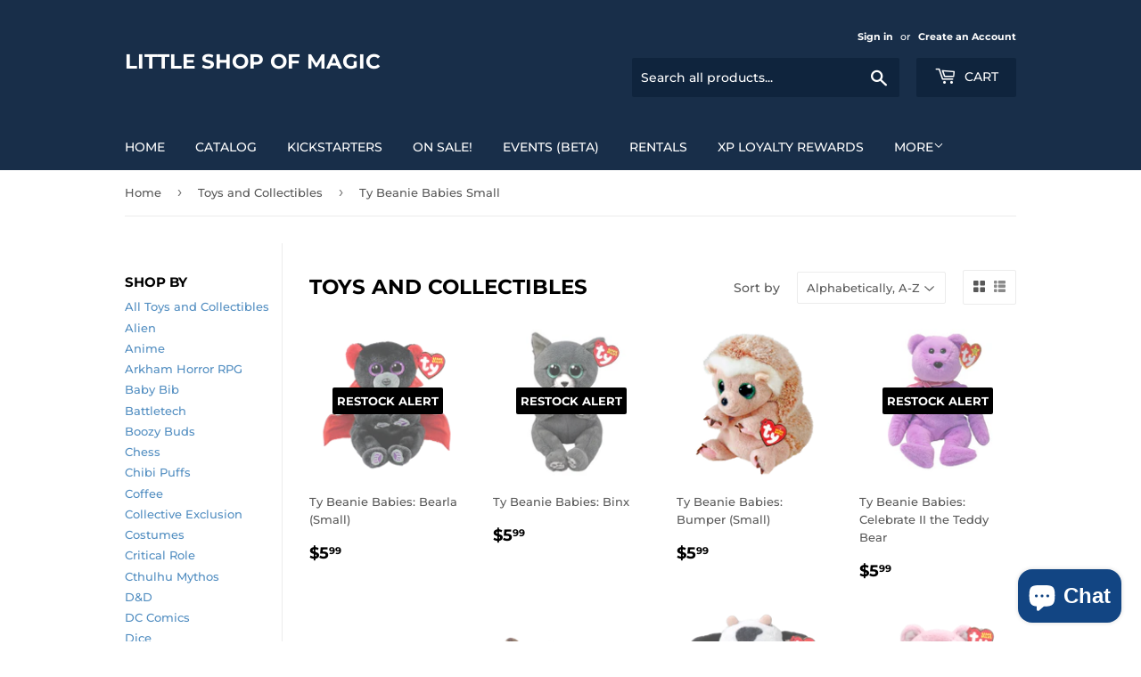

--- FILE ---
content_type: text/javascript; charset=utf-8
request_url: https://shop.shopofmagic.com/products/ty-marvel-beanie-babies-groot-small.js
body_size: 478
content:
{"id":7752386576633,"title":"Ty Marvel Beanie Babies: Groot (Small)","handle":"ty-marvel-beanie-babies-groot-small","description":"\u003cp\u003eI am cute! This little tree is a wonderful representation of everyone's favorite Guardians of the Galaxy plant. Sweet, petite, and probably trying to knock out someone's teeth, Groot is made of high quality textiles and perfect for the MCU collector in your family.\u003c\/p\u003e\n\u003cdiv class=\"tab-pane fade in active show\" id=\"productTabDetails\"\u003e\n\u003cul\u003e\n\u003cli\u003eMade with super soft Ty Silk and silkscreen fabrics\u003c\/li\u003e\n\u003cli\u003eOfficially licensed Marvel Plush\u003c\/li\u003e\n\u003cli\u003eI am Groot\u003c\/li\u003e\n\u003cli\u003eAdorable pose will win the heart of any comic fan\u003c\/li\u003e\n\u003cli\u003ePerfect film buddy\u003c\/li\u003e\n\u003cli\u003eIncludes official Ty Heart\u003c\/li\u003e\n\u003cli\u003eSurface clean only\u003c\/li\u003e\n\u003cli\u003eSize: 8 inches\u003c\/li\u003e\n\u003c\/ul\u003e\n\u003c\/div\u003e","published_at":"2022-09-03T12:03:51-07:00","created_at":"2022-09-03T12:02:04-07:00","vendor":"Ty Inc.","type":"Toys and Collectible","tags":["Marvel","Ty Beanie Babies Small"],"price":699,"price_min":699,"price_max":699,"available":true,"price_varies":false,"compare_at_price":0,"compare_at_price_min":0,"compare_at_price_max":0,"compare_at_price_varies":false,"variants":[{"id":43218371281145,"title":"Default Title","option1":"Default Title","option2":null,"option3":null,"sku":"TYI-41215","requires_shipping":true,"taxable":true,"featured_image":null,"available":true,"name":"Ty Marvel Beanie Babies: Groot (Small)","public_title":null,"options":["Default Title"],"price":699,"weight":227,"compare_at_price":0,"inventory_management":"shopify","barcode":"008421412150","requires_selling_plan":false,"selling_plan_allocations":[]}],"images":["\/\/cdn.shopify.com\/s\/files\/1\/0398\/8366\/9662\/products\/266ea71e475a00efcf717f9e51ab7071_lg.png?v=1662231793","\/\/cdn.shopify.com\/s\/files\/1\/0398\/8366\/9662\/products\/266ea71e475a00efcf717f9e51ab7071_left45lg.png?v=1662231802"],"featured_image":"\/\/cdn.shopify.com\/s\/files\/1\/0398\/8366\/9662\/products\/266ea71e475a00efcf717f9e51ab7071_lg.png?v=1662231793","options":[{"name":"Title","position":1,"values":["Default Title"]}],"url":"\/products\/ty-marvel-beanie-babies-groot-small","media":[{"alt":"Ty Marvel Beanie Babies: Groot (Small)","id":30336568590585,"position":1,"preview_image":{"aspect_ratio":1.0,"height":750,"width":750,"src":"https:\/\/cdn.shopify.com\/s\/files\/1\/0398\/8366\/9662\/products\/266ea71e475a00efcf717f9e51ab7071_lg.png?v=1662231793"},"aspect_ratio":1.0,"height":750,"media_type":"image","src":"https:\/\/cdn.shopify.com\/s\/files\/1\/0398\/8366\/9662\/products\/266ea71e475a00efcf717f9e51ab7071_lg.png?v=1662231793","width":750},{"alt":"Ty Marvel Beanie Babies: Groot (Small)","id":30336568852729,"position":2,"preview_image":{"aspect_ratio":1.0,"height":750,"width":750,"src":"https:\/\/cdn.shopify.com\/s\/files\/1\/0398\/8366\/9662\/products\/266ea71e475a00efcf717f9e51ab7071_left45lg.png?v=1662231802"},"aspect_ratio":1.0,"height":750,"media_type":"image","src":"https:\/\/cdn.shopify.com\/s\/files\/1\/0398\/8366\/9662\/products\/266ea71e475a00efcf717f9e51ab7071_left45lg.png?v=1662231802","width":750}],"requires_selling_plan":false,"selling_plan_groups":[]}

--- FILE ---
content_type: text/javascript; charset=utf-8
request_url: https://shop.shopofmagic.com/products/ty-commemorative-30th-anniversary-beanie-babies-valentino-ii-small.js
body_size: 1018
content:
{"id":7945447735545,"title":"Ty Commemorative 30th Anniversary Beanie Babies: Valentino II (Small)","handle":"ty-commemorative-30th-anniversary-beanie-babies-valentino-ii-small","description":"\u003cp\u003eBeanie Babies are 30 years old! Celebrate the 30th anniversary of these iconic plush toys with a recreation of Valentino the Teddy Bear, one of the original Beanies!\u003c\/p\u003e\n\u003cdiv class=\"tab-pane fade in active show\" id=\"productTabDetails\"\u003e\n\u003cul\u003e\n\u003cli\u003eIncludes official Ty Heart with birthday and poem\u003c\/li\u003e\n\u003cli\u003eSurface clean only\u003c\/li\u003e\n\u003cli\u003eSize: 8 inches\u003c\/li\u003e\n\u003c\/ul\u003e\n\u003c\/div\u003e","published_at":"2023-07-08T14:09:53-07:00","created_at":"2023-07-08T14:07:27-07:00","vendor":"Ty Inc.","type":"Toys and Collectible","tags":["Ty 30th Anniversary Collection","Ty Beanie Babies Small"],"price":599,"price_min":599,"price_max":599,"available":false,"price_varies":false,"compare_at_price":null,"compare_at_price_min":0,"compare_at_price_max":0,"compare_at_price_varies":false,"variants":[{"id":43906148040953,"title":"Default Title","option1":"Default Title","option2":null,"option3":null,"sku":"TYI-41305","requires_shipping":true,"taxable":true,"featured_image":null,"available":false,"name":"Ty Commemorative 30th Anniversary Beanie Babies: Valentino II (Small)","public_title":null,"options":["Default Title"],"price":599,"weight":227,"compare_at_price":null,"inventory_management":"shopify","barcode":"008421413058","requires_selling_plan":false,"selling_plan_allocations":[]}],"images":["\/\/cdn.shopify.com\/s\/files\/1\/0398\/8366\/9662\/files\/Ty-Beanie-Babies-Valentino-II.jpg?v=1688850510"],"featured_image":"\/\/cdn.shopify.com\/s\/files\/1\/0398\/8366\/9662\/files\/Ty-Beanie-Babies-Valentino-II.jpg?v=1688850510","options":[{"name":"Title","position":1,"values":["Default Title"]}],"url":"\/products\/ty-commemorative-30th-anniversary-beanie-babies-valentino-ii-small","media":[{"alt":"Ty Commemorative 30th Anniversary Beanie Babies: Valentino II (Small)","id":31991860986105,"position":1,"preview_image":{"aspect_ratio":0.997,"height":593,"width":591,"src":"https:\/\/cdn.shopify.com\/s\/files\/1\/0398\/8366\/9662\/files\/Ty-Beanie-Babies-Valentino-II.jpg?v=1688850510"},"aspect_ratio":0.997,"height":593,"media_type":"image","src":"https:\/\/cdn.shopify.com\/s\/files\/1\/0398\/8366\/9662\/files\/Ty-Beanie-Babies-Valentino-II.jpg?v=1688850510","width":591}],"requires_selling_plan":false,"selling_plan_groups":[]}

--- FILE ---
content_type: text/javascript; charset=utf-8
request_url: https://shop.shopofmagic.com/products/ty-beanie-babies-dotty-ii-the-dalmatian-dog.js
body_size: 1078
content:
{"id":8779693424889,"title":"Ty Beanie Babies: Dotty II the Dalmatian Dog","handle":"ty-beanie-babies-dotty-ii-the-dalmatian-dog","description":"\u003cdiv class=\"tabs-contents\"\u003e\n\u003cdiv class=\"tab-content is-active\" id=\"tab-description\"\u003eFrom the Ty Special Original Beanie Baby collection.\u003cbr\u003ePlush stuffed animal collectible toy.\u003cbr\u003eMint with mint tags (with heart \u0026amp; tush tags).\u003cbr\u003eApproximate size: 8 inches\u003cbr\u003eOne of the Original Beanie Babies style TY items.\u003cbr\u003e\u003cbr\u003eInside the tag reads: \u003cbr\u003e\u003ci\u003eThe Beanies all thought it was a big joke\u003cbr\u003eWhile writing her tag, their ink pen broke\u003cbr\u003eShe got in the way, and got all spotty\u003cbr\u003eSo now the Beanies call her Dotty!\u003c\/i\u003e\n\u003c\/div\u003e\n\u003c\/div\u003e","published_at":"2025-04-13T11:40:16-07:00","created_at":"2025-04-13T11:39:19-07:00","vendor":"Ty Inc.","type":"Toys and Collectible","tags":["Ty Beanie Babies Small"],"price":599,"price_min":599,"price_max":599,"available":false,"price_varies":false,"compare_at_price":null,"compare_at_price_min":0,"compare_at_price_max":0,"compare_at_price_varies":false,"variants":[{"id":46407036928249,"title":"Default Title","option1":"Default Title","option2":null,"option3":null,"sku":"TYI-41319","requires_shipping":true,"taxable":true,"featured_image":null,"available":false,"name":"Ty Beanie Babies: Dotty II the Dalmatian Dog","public_title":null,"options":["Default Title"],"price":599,"weight":227,"compare_at_price":null,"inventory_management":"shopify","barcode":"008421413195","requires_selling_plan":false,"selling_plan_allocations":[]}],"images":["\/\/cdn.shopify.com\/s\/files\/1\/0398\/8366\/9662\/files\/Ty_Beanie_Babies_Dotty_II_the_Dalmatian_Dog.jpg?v=1744569585"],"featured_image":"\/\/cdn.shopify.com\/s\/files\/1\/0398\/8366\/9662\/files\/Ty_Beanie_Babies_Dotty_II_the_Dalmatian_Dog.jpg?v=1744569585","options":[{"name":"Title","position":1,"values":["Default Title"]}],"url":"\/products\/ty-beanie-babies-dotty-ii-the-dalmatian-dog","media":[{"alt":"Ty Beanie Babies: Dotty II the Dalmatian Dog","id":37506598207737,"position":1,"preview_image":{"aspect_ratio":1.0,"height":500,"width":500,"src":"https:\/\/cdn.shopify.com\/s\/files\/1\/0398\/8366\/9662\/files\/Ty_Beanie_Babies_Dotty_II_the_Dalmatian_Dog.jpg?v=1744569585"},"aspect_ratio":1.0,"height":500,"media_type":"image","src":"https:\/\/cdn.shopify.com\/s\/files\/1\/0398\/8366\/9662\/files\/Ty_Beanie_Babies_Dotty_II_the_Dalmatian_Dog.jpg?v=1744569585","width":500}],"requires_selling_plan":false,"selling_plan_groups":[]}

--- FILE ---
content_type: text/javascript; charset=utf-8
request_url: https://shop.shopofmagic.com/products/ty-beanie-babies-petey-small.js
body_size: 396
content:
{"id":8005438439673,"title":"Ty Beanie Babies: Petey (Small)","handle":"ty-beanie-babies-petey-small","description":"\u003cp\u003eNo one loves to explore more than Petey the raccoon. Their curious eyes are searching long and far for their new adventure. With a soft, beautiful fur pattern - would you take this racoon to be your furriend?\u003c\/p\u003e\n\u003cdiv class=\"tab-pane fade in active show\" id=\"productTabDetails\"\u003e\n\u003cul\u003e\n\u003cli\u003eMade with super soft VelveTy fabric\u003c\/li\u003e\n\u003cli\u003eSparkly glitter eyes\u003c\/li\u003e\n\u003cli\u003eAn adorable grey raccoon\u003c\/li\u003e\n\u003cli\u003eUnique shaped sitting attentive pose\u003c\/li\u003e\n\u003cli\u003eHappily poses for pictures\u003c\/li\u003e\n\u003cli\u003eIncludes official Ty Heart with birthday and poem\u003c\/li\u003e\n\u003cli\u003eSurface clean only\u003c\/li\u003e\n\u003cli\u003eSize: 8 inches\u003c\/li\u003e\n\u003c\/ul\u003e\n\u003c\/div\u003e\n\u003cp\u003e \u003c\/p\u003e","published_at":"2023-11-04T13:16:43-07:00","created_at":"2023-11-04T13:15:10-07:00","vendor":"Ty Inc.","type":"Toys and Collectible","tags":["Ty Beanie Babies Small"],"price":599,"price_min":599,"price_max":599,"available":false,"price_varies":false,"compare_at_price":null,"compare_at_price_min":0,"compare_at_price_max":0,"compare_at_price_varies":false,"variants":[{"id":44113541136633,"title":"Default Title","option1":"Default Title","option2":null,"option3":null,"sku":"TYI-41284","requires_shipping":true,"taxable":true,"featured_image":null,"available":false,"name":"Ty Beanie Babies: Petey (Small)","public_title":null,"options":["Default Title"],"price":599,"weight":227,"compare_at_price":null,"inventory_management":"shopify","barcode":"008421412846","requires_selling_plan":false,"selling_plan_allocations":[]}],"images":["\/\/cdn.shopify.com\/s\/files\/1\/0398\/8366\/9662\/files\/1109cc900d9968787e5ca5891c055540_lg.png?v=1699128955"],"featured_image":"\/\/cdn.shopify.com\/s\/files\/1\/0398\/8366\/9662\/files\/1109cc900d9968787e5ca5891c055540_lg.png?v=1699128955","options":[{"name":"Title","position":1,"values":["Default Title"]}],"url":"\/products\/ty-beanie-babies-petey-small","media":[{"alt":"Ty Beanie Babies: Petey (Small)","id":32442556350713,"position":1,"preview_image":{"aspect_ratio":1.0,"height":750,"width":750,"src":"https:\/\/cdn.shopify.com\/s\/files\/1\/0398\/8366\/9662\/files\/1109cc900d9968787e5ca5891c055540_lg.png?v=1699128955"},"aspect_ratio":1.0,"height":750,"media_type":"image","src":"https:\/\/cdn.shopify.com\/s\/files\/1\/0398\/8366\/9662\/files\/1109cc900d9968787e5ca5891c055540_lg.png?v=1699128955","width":750}],"requires_selling_plan":false,"selling_plan_groups":[]}

--- FILE ---
content_type: text/javascript; charset=utf-8
request_url: https://shop.shopofmagic.com/products/ty-marvel-beanie-babies-black-panther-floppy-small.js
body_size: 1123
content:
{"id":8845345095929,"title":"Ty Marvel Beanie Babies: Black Panther Floppy (Small)","handle":"ty-marvel-beanie-babies-black-panther-floppy-small","description":"\u003cp\u003eWakanda's hero is here! The legendary Black Panther is represented in all his glory. Perfect for the Marvel or Ty collector, this adorable little guy is ready to sit down with a bowl of popcorn and watch the whole MCU with you!\u003c\/p\u003e\n\u003cdiv class=\"tab-pane fade in active show\" id=\"productTabDetails\"\u003e\n\u003cul\u003e\n\u003cli\u003eFrom the Ty Beanie Babies collection.\u003cbr\u003e\n\u003c\/li\u003e\n\u003cli\u003ePlush stuffed animal collectible toy.\u003cbr\u003e\n\u003c\/li\u003e\n\u003cli\u003eMint with mint tags (with heart \u0026amp; tush tags).\u003cbr\u003e\n\u003c\/li\u003e\n\u003cli\u003eApproximate size: 7.5 inches.\u003cbr\u003e\n\u003c\/li\u003e\n\u003cli\u003eOne of the Marvel Soft and Floppy style TY Beanies. \u003c\/li\u003e\n\u003c\/ul\u003e\n\u003c\/div\u003e","published_at":"2025-06-14T11:48:09-07:00","created_at":"2025-06-14T11:45:20-07:00","vendor":"Ty Inc.","type":"Toys and Collectible","tags":["Marvel","Ty Beanie Babies Small"],"price":599,"price_min":599,"price_max":599,"available":true,"price_varies":false,"compare_at_price":0,"compare_at_price_min":0,"compare_at_price_max":0,"compare_at_price_varies":false,"variants":[{"id":46559890637049,"title":"Default Title","option1":"Default Title","option2":null,"option3":null,"sku":"TYI-44000","requires_shipping":true,"taxable":true,"featured_image":null,"available":true,"name":"Ty Marvel Beanie Babies: Black Panther Floppy (Small)","public_title":null,"options":["Default Title"],"price":599,"weight":227,"compare_at_price":0,"inventory_management":"shopify","barcode":"008421440009","requires_selling_plan":false,"selling_plan_allocations":[]}],"images":["\/\/cdn.shopify.com\/s\/files\/1\/0398\/8366\/9662\/files\/Ty_Marvel_Beanie_Babies_Black_Panther_Floppy.jpg?v=1749926846"],"featured_image":"\/\/cdn.shopify.com\/s\/files\/1\/0398\/8366\/9662\/files\/Ty_Marvel_Beanie_Babies_Black_Panther_Floppy.jpg?v=1749926846","options":[{"name":"Title","position":1,"values":["Default Title"]}],"url":"\/products\/ty-marvel-beanie-babies-black-panther-floppy-small","media":[{"alt":"Ty Marvel Beanie Babies: Black Panther Floppy (Small)","id":38007379853561,"position":1,"preview_image":{"aspect_ratio":1.0,"height":500,"width":500,"src":"https:\/\/cdn.shopify.com\/s\/files\/1\/0398\/8366\/9662\/files\/Ty_Marvel_Beanie_Babies_Black_Panther_Floppy.jpg?v=1749926846"},"aspect_ratio":1.0,"height":500,"media_type":"image","src":"https:\/\/cdn.shopify.com\/s\/files\/1\/0398\/8366\/9662\/files\/Ty_Marvel_Beanie_Babies_Black_Panther_Floppy.jpg?v=1749926846","width":500}],"requires_selling_plan":false,"selling_plan_groups":[]}

--- FILE ---
content_type: text/javascript; charset=utf-8
request_url: https://shop.shopofmagic.com/products/ty-marvel-beanie-babies-captain-america-floppy-small.js
body_size: 346
content:
{"id":8845346472185,"title":"Ty Marvel Beanie Babies: Captain America Floppy (Small)","handle":"ty-marvel-beanie-babies-captain-america-floppy-small","description":"\u003cp\u003eThough he was once a stage show, this Avenger has to lead the only way he knows how, with a pure heart and many friends. Captain America will fight until the end! Take him home today! \u003c\/p\u003e\n\u003cdiv class=\"column whole np product-information--description\"\u003eFrom the Ty Beanie Babies collection.\u003cbr\u003ePlush stuffed animal collectible toy. \u003cbr\u003eMint with mint tags (with heart \u0026amp; tush tags). \u003cbr\u003eApproximate size: 7.5 inches. \u003cbr\u003eOne of the Marvel Soft and Floppy style TY Beanies.\u003c\/div\u003e","published_at":"2025-06-14T11:50:40-07:00","created_at":"2025-06-14T11:49:04-07:00","vendor":"Ty Inc.","type":"Toys and Collectible","tags":["Marvel","Ty Beanie Babies Small"],"price":599,"price_min":599,"price_max":599,"available":true,"price_varies":false,"compare_at_price":0,"compare_at_price_min":0,"compare_at_price_max":0,"compare_at_price_varies":false,"variants":[{"id":46559905284345,"title":"Default Title","option1":"Default Title","option2":null,"option3":null,"sku":"TYI-44002","requires_shipping":true,"taxable":true,"featured_image":null,"available":true,"name":"Ty Marvel Beanie Babies: Captain America Floppy (Small)","public_title":null,"options":["Default Title"],"price":599,"weight":227,"compare_at_price":0,"inventory_management":"shopify","barcode":"008421440023","requires_selling_plan":false,"selling_plan_allocations":[]}],"images":["\/\/cdn.shopify.com\/s\/files\/1\/0398\/8366\/9662\/files\/Ty_Marvel_Beanie_Babies_Captain_America_Floppy.jpg?v=1749927000"],"featured_image":"\/\/cdn.shopify.com\/s\/files\/1\/0398\/8366\/9662\/files\/Ty_Marvel_Beanie_Babies_Captain_America_Floppy.jpg?v=1749927000","options":[{"name":"Title","position":1,"values":["Default Title"]}],"url":"\/products\/ty-marvel-beanie-babies-captain-america-floppy-small","media":[{"alt":"Ty Marvel Beanie Babies: Captain America Floppy (Small)","id":38007409148153,"position":1,"preview_image":{"aspect_ratio":1.0,"height":500,"width":500,"src":"https:\/\/cdn.shopify.com\/s\/files\/1\/0398\/8366\/9662\/files\/Ty_Marvel_Beanie_Babies_Captain_America_Floppy.jpg?v=1749927000"},"aspect_ratio":1.0,"height":500,"media_type":"image","src":"https:\/\/cdn.shopify.com\/s\/files\/1\/0398\/8366\/9662\/files\/Ty_Marvel_Beanie_Babies_Captain_America_Floppy.jpg?v=1749927000","width":500}],"requires_selling_plan":false,"selling_plan_groups":[]}

--- FILE ---
content_type: text/javascript; charset=utf-8
request_url: https://shop.shopofmagic.com/products/ty-beanie-babies-randi-small.js
body_size: 1128
content:
{"id":8439522296057,"title":"Ty Beanie Babies: Randi (Small)","handle":"ty-beanie-babies-randi-small","description":"\u003cp\u003eRandi woofs you! This rottweiler has a gorgeous black and orange coat. Randi's little eyebrows and embroidered paws are too cute! \u003c\/p\u003e\n\u003cdiv id=\"productTabDetails\" class=\"tab-pane fade in active show\"\u003e\n\u003cul\u003e\n\u003cli class=\"col-12 description\" id=\"collapsible-details-1\"\u003eMade with super soft VelveTy fabric\u003c\/li\u003e\n\u003cli class=\"col-12 description\"\u003eSparkly glitter eyes\u003c\/li\u003e\n\u003cli class=\"col-12 description\"\u003eAn adorable black rottweiler\u003c\/li\u003e\n\u003cli class=\"col-12 description\"\u003eEmbroidered paws that reach out to hug you\u003c\/li\u003e\n\u003cli class=\"col-12 description\"\u003eUnique shaped sitting attentive pose\u003c\/li\u003e\n\u003cli class=\"col-12 description\"\u003eHappily poses for pictures\u003c\/li\u003e\n\u003cli class=\"col-12 description\"\u003eIncludes official Ty Heart with birthday and poem\u003c\/li\u003e\n\u003cli class=\"col-12 description\"\u003eSurface clean only\u003c\/li\u003e\n\u003cli class=\"col-12 description\"\u003eSize: 8 inches\u003c\/li\u003e\n\u003c\/ul\u003e\n\u003c\/div\u003e","published_at":"2024-06-29T16:58:30-07:00","created_at":"2024-06-29T16:56:46-07:00","vendor":"Ty Inc.","type":"Toys and Collectible","tags":["Ty Beanie Babies Small"],"price":599,"price_min":599,"price_max":599,"available":false,"price_varies":false,"compare_at_price":null,"compare_at_price_min":0,"compare_at_price_max":0,"compare_at_price_varies":false,"variants":[{"id":45258074358009,"title":"Default Title","option1":"Default Title","option2":null,"option3":null,"sku":"TYI-41290","requires_shipping":true,"taxable":true,"featured_image":null,"available":false,"name":"Ty Beanie Babies: Randi (Small)","public_title":null,"options":["Default Title"],"price":599,"weight":227,"compare_at_price":null,"inventory_management":"shopify","barcode":"008421412907","requires_selling_plan":false,"selling_plan_allocations":[]}],"images":["\/\/cdn.shopify.com\/s\/files\/1\/0398\/8366\/9662\/files\/889fe2e72ac5ad6d68e09d65cda65676_lg_1.png?v=1719705501"],"featured_image":"\/\/cdn.shopify.com\/s\/files\/1\/0398\/8366\/9662\/files\/889fe2e72ac5ad6d68e09d65cda65676_lg_1.png?v=1719705501","options":[{"name":"Title","position":1,"values":["Default Title"]}],"url":"\/products\/ty-beanie-babies-randi-small","media":[{"alt":"Ty Beanie Babies: Randi (Small)","id":35086032765177,"position":1,"preview_image":{"aspect_ratio":1.0,"height":750,"width":750,"src":"https:\/\/cdn.shopify.com\/s\/files\/1\/0398\/8366\/9662\/files\/889fe2e72ac5ad6d68e09d65cda65676_lg_1.png?v=1719705501"},"aspect_ratio":1.0,"height":750,"media_type":"image","src":"https:\/\/cdn.shopify.com\/s\/files\/1\/0398\/8366\/9662\/files\/889fe2e72ac5ad6d68e09d65cda65676_lg_1.png?v=1719705501","width":750}],"requires_selling_plan":false,"selling_plan_groups":[]}

--- FILE ---
content_type: text/javascript; charset=utf-8
request_url: https://shop.shopofmagic.com/products/ty-beanie-babies-herdly-small.js
body_size: 1136
content:
{"id":8439521050873,"title":"Ty Beanie Babies: Herdly (Small)","handle":"ty-beanie-babies-herdly-small","description":"\u003cp\u003eHerdly is \"udderly\" excited to meet a new friend. Always hanging around in the barn, this sweet, spotted cow is adorable and soft as can be. Herdly is always ready to snuggle up and watch a mooovie!\u003c\/p\u003e\n\u003cdiv id=\"productTabDetails\" class=\"tab-pane fade in active show\"\u003e\n\u003cul\u003e\n\u003cli class=\"col-12 description\" id=\"collapsible-details-1\"\u003eMade with super soft VelveTy fabric\u003c\/li\u003e\n\u003cli class=\"col-12 description\"\u003eSparkly glitter eyes\u003c\/li\u003e\n\u003cli class=\"col-12 description\"\u003eAn adorable black and white cow\u003c\/li\u003e\n\u003cli class=\"col-12 description\"\u003eUnique shaped sitting attentive pose\u003c\/li\u003e\n\u003cli class=\"col-12 description\"\u003eHappily poses for pictures\u003c\/li\u003e\n\u003cli class=\"col-12 description\"\u003eIncludes official Ty Heart with birthday and poem\u003c\/li\u003e\n\u003cli class=\"col-12 description\"\u003eSurface clean only\u003c\/li\u003e\n\u003cli class=\"col-12 description\"\u003eSize: 8 inches\u003c\/li\u003e\n\u003c\/ul\u003e\n\u003c\/div\u003e","published_at":"2024-06-29T16:56:03-07:00","created_at":"2024-06-29T16:54:29-07:00","vendor":"Ty Inc.","type":"Toys and Collectible","tags":["Ty Beanie Babies Small"],"price":599,"price_min":599,"price_max":599,"available":false,"price_varies":false,"compare_at_price":null,"compare_at_price_min":0,"compare_at_price_max":0,"compare_at_price_varies":false,"variants":[{"id":45258070819065,"title":"Default Title","option1":"Default Title","option2":null,"option3":null,"sku":"TYI-41287","requires_shipping":true,"taxable":true,"featured_image":null,"available":false,"name":"Ty Beanie Babies: Herdly (Small)","public_title":null,"options":["Default Title"],"price":599,"weight":227,"compare_at_price":null,"inventory_management":"shopify","barcode":"008421412877","requires_selling_plan":false,"selling_plan_allocations":[]}],"images":["\/\/cdn.shopify.com\/s\/files\/1\/0398\/8366\/9662\/files\/25ce5a77d3791a3bd433c720a3f125e2_lg_1.png?v=1719705319"],"featured_image":"\/\/cdn.shopify.com\/s\/files\/1\/0398\/8366\/9662\/files\/25ce5a77d3791a3bd433c720a3f125e2_lg_1.png?v=1719705319","options":[{"name":"Title","position":1,"values":["Default Title"]}],"url":"\/products\/ty-beanie-babies-herdly-small","media":[{"alt":"Ty Beanie Babies: Herdly (Small)","id":35086019068153,"position":1,"preview_image":{"aspect_ratio":1.0,"height":750,"width":750,"src":"https:\/\/cdn.shopify.com\/s\/files\/1\/0398\/8366\/9662\/files\/25ce5a77d3791a3bd433c720a3f125e2_lg_1.png?v=1719705319"},"aspect_ratio":1.0,"height":750,"media_type":"image","src":"https:\/\/cdn.shopify.com\/s\/files\/1\/0398\/8366\/9662\/files\/25ce5a77d3791a3bd433c720a3f125e2_lg_1.png?v=1719705319","width":750}],"requires_selling_plan":false,"selling_plan_groups":[]}

--- FILE ---
content_type: text/javascript; charset=utf-8
request_url: https://shop.shopofmagic.com/products/ty-commemorative-30th-anniversary-beanie-babies-bones-ii-small.js
body_size: 297
content:
{"id":7945448882425,"title":"Ty Commemorative 30th Anniversary Beanie Babies: Bones II (Small)","handle":"ty-commemorative-30th-anniversary-beanie-babies-bones-ii-small","description":"\u003cp\u003eBeanie Babies are 30 years old! Celebrate the 30th anniversary of these iconic plush toys with a recreation of Bones the Dog, one of the original Beanies!\u003c\/p\u003e\n\u003cdiv class=\"tab-pane fade in active show\" id=\"productTabDetails\"\u003e\n\u003cul\u003e\n\u003cli\u003eIncludes official Ty Heart with birthday and poem\u003c\/li\u003e\n\u003cli\u003eSurface clean only\u003c\/li\u003e\n\u003cli\u003eSize: 8 inches\u003c\/li\u003e\n\u003c\/ul\u003e\n\u003c\/div\u003e","published_at":"2023-07-08T14:15:50-07:00","created_at":"2023-07-08T14:13:39-07:00","vendor":"Ty Inc.","type":"Toys and Collectible","tags":["Ty 30th Anniversary Collection","Ty Beanie Babies Small"],"price":599,"price_min":599,"price_max":599,"available":false,"price_varies":false,"compare_at_price":null,"compare_at_price_min":0,"compare_at_price_max":0,"compare_at_price_varies":false,"variants":[{"id":43906149351673,"title":"Default Title","option1":"Default Title","option2":null,"option3":null,"sku":"TYI-41307","requires_shipping":true,"taxable":true,"featured_image":null,"available":false,"name":"Ty Commemorative 30th Anniversary Beanie Babies: Bones II (Small)","public_title":null,"options":["Default Title"],"price":599,"weight":227,"compare_at_price":null,"inventory_management":"shopify","barcode":"008421413072","requires_selling_plan":false,"selling_plan_allocations":[]}],"images":["\/\/cdn.shopify.com\/s\/files\/1\/0398\/8366\/9662\/files\/Ty-Beanie-Babies-Bones-II.jpg?v=1688850904"],"featured_image":"\/\/cdn.shopify.com\/s\/files\/1\/0398\/8366\/9662\/files\/Ty-Beanie-Babies-Bones-II.jpg?v=1688850904","options":[{"name":"Title","position":1,"values":["Default Title"]}],"url":"\/products\/ty-commemorative-30th-anniversary-beanie-babies-bones-ii-small","media":[{"alt":"Ty Commemorative 30th Anniversary Beanie Babies: Bones II (Small)","id":31991876518137,"position":1,"preview_image":{"aspect_ratio":1.007,"height":594,"width":598,"src":"https:\/\/cdn.shopify.com\/s\/files\/1\/0398\/8366\/9662\/files\/Ty-Beanie-Babies-Bones-II.jpg?v=1688850904"},"aspect_ratio":1.007,"height":594,"media_type":"image","src":"https:\/\/cdn.shopify.com\/s\/files\/1\/0398\/8366\/9662\/files\/Ty-Beanie-Babies-Bones-II.jpg?v=1688850904","width":598}],"requires_selling_plan":false,"selling_plan_groups":[]}

--- FILE ---
content_type: text/javascript; charset=utf-8
request_url: https://shop.shopofmagic.com/products/ty-beanie-babies-binx.js
body_size: 1062
content:
{"id":8845342441721,"title":"Ty Beanie Babies: Binx","handle":"ty-beanie-babies-binx","description":"\u003cdiv class=\"tabs-contents\"\u003e\n\u003cdiv id=\"tab-description\" class=\"tab-content is-active\"\u003e\n\u003cdiv class=\"column whole np product-information--description\"\u003eFrom the Ty Beanie Bellies collection.\u003cbr\u003ePlush stuffed animal collectible toy. \u003cbr\u003eMint with mint tags (with heart \u0026amp; tush tags). \u003cbr\u003eApproximate size: 6 inches \u003cbr\u003eOne of the Beanie Bellies style TY items.\u003cbr\u003e\u003cbr\u003eInside the tag reads:\u003cbr\u003e\u003ci\u003eI am stealthy on the ground. \u003cbr\u003eWatching, checking all around. \u003cbr\u003eClimbing high upin a tree \u003cbr\u003eMakes it easier to see.\u003c\/i\u003e\u003cbr\u003e\u003cbr\u003e\u003cb\u003eMy birthday is February 20\u003c\/b\u003e\n\u003c\/div\u003e\n\u003c\/div\u003e\n\u003c\/div\u003e","published_at":"2025-06-14T11:39:28-07:00","created_at":"2025-06-14T11:37:55-07:00","vendor":"Ty Inc.","type":"Toys and Collectible","tags":["Ty Beanie Babies Small"],"price":599,"price_min":599,"price_max":599,"available":false,"price_varies":false,"compare_at_price":null,"compare_at_price_min":0,"compare_at_price_max":0,"compare_at_price_varies":false,"variants":[{"id":46559883165945,"title":"Default Title","option1":"Default Title","option2":null,"option3":null,"sku":"TYI-41501","requires_shipping":true,"taxable":true,"featured_image":null,"available":false,"name":"Ty Beanie Babies: Binx","public_title":null,"options":["Default Title"],"price":599,"weight":227,"compare_at_price":null,"inventory_management":"shopify","barcode":"008421415014","requires_selling_plan":false,"selling_plan_allocations":[]}],"images":["\/\/cdn.shopify.com\/s\/files\/1\/0398\/8366\/9662\/files\/Ty_Beanie_Babies_Binx.jpg?v=1749926340"],"featured_image":"\/\/cdn.shopify.com\/s\/files\/1\/0398\/8366\/9662\/files\/Ty_Beanie_Babies_Binx.jpg?v=1749926340","options":[{"name":"Title","position":1,"values":["Default Title"]}],"url":"\/products\/ty-beanie-babies-binx","media":[{"alt":"Ty Beanie Babies: Binx","id":38007307272441,"position":1,"preview_image":{"aspect_ratio":1.0,"height":500,"width":500,"src":"https:\/\/cdn.shopify.com\/s\/files\/1\/0398\/8366\/9662\/files\/Ty_Beanie_Babies_Binx.jpg?v=1749926340"},"aspect_ratio":1.0,"height":500,"media_type":"image","src":"https:\/\/cdn.shopify.com\/s\/files\/1\/0398\/8366\/9662\/files\/Ty_Beanie_Babies_Binx.jpg?v=1749926340","width":500}],"requires_selling_plan":false,"selling_plan_groups":[]}

--- FILE ---
content_type: text/javascript; charset=utf-8
request_url: https://shop.shopofmagic.com/products/ty-beanie-babies-skylar-small.js
body_size: 477
content:
{"id":7752375271673,"title":"Ty Beanie Babies: Skylar (Small)","handle":"ty-beanie-babies-skylar-small","description":"\u003cp\u003eThis snuggly, soft and sweet unicorn is ready to be invited to your next play date! Beanie Bellie Skylar may not have hands to hold a tea cup, but is always up for a game of hide and seek or a round of duck-duck-goose. Just watch out for the shiny golden horn!\u003c\/p\u003e\n\u003cdiv class=\"tab-pane fade in active show\" id=\"productTabDetails\"\u003e\n\u003cul\u003e\n\u003cli\u003eMade with super soft pink, orange and yellow fabric\u003c\/li\u003e\n\u003cli\u003eSparkly blue glitter eyes\u003c\/li\u003e\n\u003cli\u003eAn enchanting unicorn with a shiny golden horn\u003c\/li\u003e\n\u003cli\u003eUniquely shaped, sitting in an attentive pose\u003c\/li\u003e\n\u003cli\u003ePink hooves that reach out to hug you\u003c\/li\u003e\n\u003cli\u003eReady to share dreams and listen to stories\u003c\/li\u003e\n\u003cli\u003eIncludes official Ty Heart with birthday and poem\u003c\/li\u003e\n\u003cli\u003eSurface clean only\u003c\/li\u003e\n\u003cli\u003eSize: 8 inches\u003c\/li\u003e\n\u003c\/ul\u003e\n\u003c\/div\u003e","published_at":"2022-09-03T11:12:59-07:00","created_at":"2022-09-03T11:08:22-07:00","vendor":"Ty Inc.","type":"Toys and Collectible","tags":["Ty Beanie Babies Small"],"price":599,"price_min":599,"price_max":599,"available":true,"price_varies":false,"compare_at_price":0,"compare_at_price_min":0,"compare_at_price_max":0,"compare_at_price_varies":false,"variants":[{"id":43218317934841,"title":"Default Title","option1":"Default Title","option2":null,"option3":null,"sku":"TYI-40547","requires_shipping":true,"taxable":true,"featured_image":null,"available":true,"name":"Ty Beanie Babies: Skylar (Small)","public_title":null,"options":["Default Title"],"price":599,"weight":227,"compare_at_price":0,"inventory_management":"shopify","barcode":"008421405473","requires_selling_plan":false,"selling_plan_allocations":[]}],"images":["\/\/cdn.shopify.com\/s\/files\/1\/0398\/8366\/9662\/products\/60a8631dd0f9a0371e298f20115ab3cc_lg.png?v=1662228706"],"featured_image":"\/\/cdn.shopify.com\/s\/files\/1\/0398\/8366\/9662\/products\/60a8631dd0f9a0371e298f20115ab3cc_lg.png?v=1662228706","options":[{"name":"Title","position":1,"values":["Default Title"]}],"url":"\/products\/ty-beanie-babies-skylar-small","media":[{"alt":"Ty Beanie Babies: Skylar (Small)","id":30336411009273,"position":1,"preview_image":{"aspect_ratio":1.0,"height":750,"width":750,"src":"https:\/\/cdn.shopify.com\/s\/files\/1\/0398\/8366\/9662\/products\/60a8631dd0f9a0371e298f20115ab3cc_lg.png?v=1662228706"},"aspect_ratio":1.0,"height":750,"media_type":"image","src":"https:\/\/cdn.shopify.com\/s\/files\/1\/0398\/8366\/9662\/products\/60a8631dd0f9a0371e298f20115ab3cc_lg.png?v=1662228706","width":750}],"requires_selling_plan":false,"selling_plan_groups":[]}

--- FILE ---
content_type: text/javascript; charset=utf-8
request_url: https://shop.shopofmagic.com/products/ty-beanie-babies-celebrate-ii-the-teddy-bear.js
body_size: 352
content:
{"id":8779692015865,"title":"Ty Beanie Babies: Celebrate II the Teddy Bear","handle":"ty-beanie-babies-celebrate-ii-the-teddy-bear","description":"\u003cdiv class=\"tabs-contents\"\u003e\n\u003cdiv id=\"tab-description\" class=\"tab-content is-active\"\u003eFrom the Ty Special Original Beanie Baby collection.\u003cbr\u003ePlush stuffed animal collectible toy.\u003cbr\u003eMint with mint tags (with heart \u0026amp; tush tags).\u003cbr\u003eApproximate size: 8 inches\u003cbr\u003eOne of the Original Beanie Babies style TY items.\u003cbr\u003e\u003cbr\u003eInside the tag reads: \u003cbr\u003e\u003ci\u003eEach year it seems we've just begun\u003cbr\u003eBringing your favorites one by one\u003cbr\u003eThat's got to be the reason why\u003cbr\u003eThese 30 years quickly flew by!\u003c\/i\u003e\n\u003c\/div\u003e\n\u003c\/div\u003e","published_at":"2025-04-13T11:38:40-07:00","created_at":"2025-04-13T11:36:06-07:00","vendor":"Ty Inc.","type":"Toys and Collectible","tags":["Ty Beanie Babies Small"],"price":599,"price_min":599,"price_max":599,"available":false,"price_varies":false,"compare_at_price":null,"compare_at_price_min":0,"compare_at_price_max":0,"compare_at_price_varies":false,"variants":[{"id":46407034994937,"title":"Default Title","option1":"Default Title","option2":null,"option3":null,"sku":"TYI-41318","requires_shipping":true,"taxable":true,"featured_image":null,"available":false,"name":"Ty Beanie Babies: Celebrate II the Teddy Bear","public_title":null,"options":["Default Title"],"price":599,"weight":227,"compare_at_price":null,"inventory_management":"shopify","barcode":"008421413188","requires_selling_plan":false,"selling_plan_allocations":[]}],"images":["\/\/cdn.shopify.com\/s\/files\/1\/0398\/8366\/9662\/files\/Ty_Beanie_Babies_Celebrate_II_the_Teddy_Bear.jpg?v=1744569485"],"featured_image":"\/\/cdn.shopify.com\/s\/files\/1\/0398\/8366\/9662\/files\/Ty_Beanie_Babies_Celebrate_II_the_Teddy_Bear.jpg?v=1744569485","options":[{"name":"Title","position":1,"values":["Default Title"]}],"url":"\/products\/ty-beanie-babies-celebrate-ii-the-teddy-bear","media":[{"alt":"Ty Beanie Babies: Celebrate II the Teddy Bear","id":37506580087033,"position":1,"preview_image":{"aspect_ratio":1.0,"height":500,"width":500,"src":"https:\/\/cdn.shopify.com\/s\/files\/1\/0398\/8366\/9662\/files\/Ty_Beanie_Babies_Celebrate_II_the_Teddy_Bear.jpg?v=1744569485"},"aspect_ratio":1.0,"height":500,"media_type":"image","src":"https:\/\/cdn.shopify.com\/s\/files\/1\/0398\/8366\/9662\/files\/Ty_Beanie_Babies_Celebrate_II_the_Teddy_Bear.jpg?v=1744569485","width":500}],"requires_selling_plan":false,"selling_plan_groups":[]}

--- FILE ---
content_type: text/javascript; charset=utf-8
request_url: https://shop.shopofmagic.com/products/ty-beanie-babies-dumbo-small.js
body_size: 310
content:
{"id":7752377499897,"title":"Ty Disney Beanie Babies: Dumbo (Small)","handle":"ty-beanie-babies-dumbo-small","description":"\u003cp\u003eA Disney Classic! Dumbo....the adorable elephant with his large ears made in a fabric so smoothy soft you wont want to put him down!\u003c\/p\u003e\n\u003cli\u003e-Made with super soft imported fabric\u003c\/li\u003e\n\u003cli\u003e-Embroidered eyes\u003c\/li\u003e\n\u003cli\u003e-Includes official Ty Heart\u003c\/li\u003e\n\u003cli\u003e-Surface clean only\u003c\/li\u003e\n\u003cli\u003e-Small: 8 inches\u003c\/li\u003e\n\u003cp\u003e \u003c\/p\u003e","published_at":"2022-09-03T11:21:11-07:00","created_at":"2022-09-03T11:18:11-07:00","vendor":"Ty Inc.","type":"Toys and Collectible","tags":["Disney","Ty Beanie Babies Small"],"price":699,"price_min":699,"price_max":699,"available":false,"price_varies":false,"compare_at_price":null,"compare_at_price_min":0,"compare_at_price_max":0,"compare_at_price_varies":false,"variants":[{"id":43218328420601,"title":"Default Title","option1":"Default Title","option2":null,"option3":null,"sku":"TYI-41150","requires_shipping":true,"taxable":true,"featured_image":null,"available":false,"name":"Ty Disney Beanie Babies: Dumbo (Small)","public_title":null,"options":["Default Title"],"price":699,"weight":227,"compare_at_price":null,"inventory_management":"shopify","barcode":"008421411504","requires_selling_plan":false,"selling_plan_allocations":[]}],"images":["\/\/cdn.shopify.com\/s\/files\/1\/0398\/8366\/9662\/products\/14afa3a5c1dedfcfa9730dabcda48df9_lg.png?v=1662229177"],"featured_image":"\/\/cdn.shopify.com\/s\/files\/1\/0398\/8366\/9662\/products\/14afa3a5c1dedfcfa9730dabcda48df9_lg.png?v=1662229177","options":[{"name":"Title","position":1,"values":["Default Title"]}],"url":"\/products\/ty-beanie-babies-dumbo-small","media":[{"alt":"Ty Beanie Babies: Dumbo (Small)","id":30336437321977,"position":1,"preview_image":{"aspect_ratio":1.0,"height":750,"width":750,"src":"https:\/\/cdn.shopify.com\/s\/files\/1\/0398\/8366\/9662\/products\/14afa3a5c1dedfcfa9730dabcda48df9_lg.png?v=1662229177"},"aspect_ratio":1.0,"height":750,"media_type":"image","src":"https:\/\/cdn.shopify.com\/s\/files\/1\/0398\/8366\/9662\/products\/14afa3a5c1dedfcfa9730dabcda48df9_lg.png?v=1662229177","width":750}],"requires_selling_plan":false,"selling_plan_groups":[]}

--- FILE ---
content_type: text/javascript; charset=utf-8
request_url: https://shop.shopofmagic.com/products/ty-disney-beanie-babies-stitch-small.js
body_size: 1181
content:
{"id":8005439226105,"title":"Ty Disney Beanie Babies: Stitch (Small)","handle":"ty-disney-beanie-babies-stitch-small","description":"\u003cdiv class=\"col-12 description\" id=\"collapsible-description-null\" data-mce-fragment=\"1\"\u003eMeet the playful and lovable Disney's Stitch, the perfect companion for anyone who adores Lilo and Stitch. This snuggly friend captures the essence of the beloved character, with his striking blue fur, big curious eyes, and mischievous grin. With Stitch by your side, you'll feel like you're a part of the ohana!\u003c\/div\u003e\n\u003cdiv class=\"attributes\" data-mce-fragment=\"1\"\u003e\n\u003cdiv class=\"row\" data-mce-fragment=\"1\"\u003e\n\u003cdiv class=\"col\" data-mce-fragment=\"1\"\u003e\u003cbr\u003e\u003c\/div\u003e\n\u003cdiv class=\"col\" data-mce-fragment=\"1\"\u003e\n\u003cdiv class=\"tab-pane fade in active show\" id=\"productTabDetails\"\u003e\n\u003cul\u003e\n\u003cli\u003eAdorable big ears\u003c\/li\u003e\n\u003cli\u003eMade with super soft fabric\u003c\/li\u003e\n\u003cli\u003eShimmering glitter around eyes\u003c\/li\u003e\n\u003cli\u003eIncludes official Ty Heart\u003c\/li\u003e\n\u003cli\u003eSurface clean only\u003c\/li\u003e\n\u003cli\u003eSize: 8 inches \u003cbr\u003e\n\u003c\/li\u003e\n\u003c\/ul\u003e\n\u003c\/div\u003e\n\u003c\/div\u003e\n\u003c\/div\u003e\n\u003c\/div\u003e","published_at":"2023-11-04T13:20:13-07:00","created_at":"2023-11-04T13:18:28-07:00","vendor":"Ty Inc.","type":"Toys and Collectible","tags":["Disney","Ty Beanie Babies Small"],"price":699,"price_min":699,"price_max":699,"available":true,"price_varies":false,"compare_at_price":0,"compare_at_price_min":0,"compare_at_price_max":0,"compare_at_price_varies":false,"variants":[{"id":44113543987449,"title":"Default Title","option1":"Default Title","option2":null,"option3":null,"sku":"TYI-41304","requires_shipping":true,"taxable":true,"featured_image":null,"available":true,"name":"Ty Disney Beanie Babies: Stitch (Small)","public_title":null,"options":["Default Title"],"price":699,"weight":283,"compare_at_price":0,"inventory_management":"shopify","barcode":"008421413041","requires_selling_plan":false,"selling_plan_allocations":[]}],"images":["\/\/cdn.shopify.com\/s\/files\/1\/0398\/8366\/9662\/files\/c8c590591eef5291cf08b39130ee3d62_lg.png?v=1699129145"],"featured_image":"\/\/cdn.shopify.com\/s\/files\/1\/0398\/8366\/9662\/files\/c8c590591eef5291cf08b39130ee3d62_lg.png?v=1699129145","options":[{"name":"Title","position":1,"values":["Default Title"]}],"url":"\/products\/ty-disney-beanie-babies-stitch-small","media":[{"alt":"Ty Disney Beanie Babies: Stitch (Small)","id":32442563363065,"position":1,"preview_image":{"aspect_ratio":1.0,"height":750,"width":750,"src":"https:\/\/cdn.shopify.com\/s\/files\/1\/0398\/8366\/9662\/files\/c8c590591eef5291cf08b39130ee3d62_lg.png?v=1699129145"},"aspect_ratio":1.0,"height":750,"media_type":"image","src":"https:\/\/cdn.shopify.com\/s\/files\/1\/0398\/8366\/9662\/files\/c8c590591eef5291cf08b39130ee3d62_lg.png?v=1699129145","width":750}],"requires_selling_plan":false,"selling_plan_groups":[]}

--- FILE ---
content_type: text/javascript; charset=utf-8
request_url: https://shop.shopofmagic.com/products/ty-beanie-babies-bearla-small.js
body_size: 1148
content:
{"id":7762492817657,"title":"Ty Beanie Babies: Bearla (Small)","handle":"ty-beanie-babies-bearla-small","description":"\u003cp\u003eWith this little vampire bear, it is always love at first bite. Do not worry though, Bearla does not bite! The two of you will have a fang-tastic Halloween together!\u003c\/p\u003e\n\u003cdiv class=\"tab-pane fade in active show\" id=\"productTabDetails\"\u003e\n\u003cul\u003e\n\u003cli\u003eMade with super soft VelveTy fabric\u003c\/li\u003e\n\u003cli\u003eSparkly blue glitter eyes\u003c\/li\u003e\n\u003cli\u003eGreat addition to Halloween costume or decoration\u003c\/li\u003e\n\u003cli\u003eUniquely shaped, sitting in an attentive pose\u003c\/li\u003e\n\u003cli\u003eEmbroidered brown paws that reach out to hug you\u003c\/li\u003e\n\u003cli\u003eIncludes official Ty Heart with birthday and poem\u003c\/li\u003e\n\u003cli\u003eSurface clean only\u003c\/li\u003e\n\u003cli\u003eSize: 8 inches\u003c\/li\u003e\n\u003c\/ul\u003e\n\u003c\/div\u003e","published_at":"2022-09-13T15:53:31-07:00","created_at":"2022-09-13T15:51:33-07:00","vendor":"Ty Inc.","type":"Toys and Collectible","tags":["Ty Beanie Babies Small"],"price":599,"price_min":599,"price_max":599,"available":false,"price_varies":false,"compare_at_price":null,"compare_at_price_min":0,"compare_at_price_max":0,"compare_at_price_varies":false,"variants":[{"id":43269062361337,"title":"Default Title","option1":"Default Title","option2":null,"option3":null,"sku":"TYI-40927","requires_shipping":true,"taxable":true,"featured_image":null,"available":false,"name":"Ty Beanie Babies: Bearla (Small)","public_title":null,"options":["Default Title"],"price":599,"weight":227,"compare_at_price":null,"inventory_management":"shopify","barcode":"TYI-40927","requires_selling_plan":false,"selling_plan_allocations":[]}],"images":["\/\/cdn.shopify.com\/s\/files\/1\/0398\/8366\/9662\/products\/83c0cb2102787e278deb7a9b276ce521_lg.png?v=1663109527","\/\/cdn.shopify.com\/s\/files\/1\/0398\/8366\/9662\/products\/83c0cb2102787e278deb7a9b276ce521_backlg.png?v=1663109538"],"featured_image":"\/\/cdn.shopify.com\/s\/files\/1\/0398\/8366\/9662\/products\/83c0cb2102787e278deb7a9b276ce521_lg.png?v=1663109527","options":[{"name":"Title","position":1,"values":["Default Title"]}],"url":"\/products\/ty-beanie-babies-bearla-small","media":[{"alt":"Ty Beanie Babies: Bearla (Small)","id":30412120195321,"position":1,"preview_image":{"aspect_ratio":1.0,"height":750,"width":750,"src":"https:\/\/cdn.shopify.com\/s\/files\/1\/0398\/8366\/9662\/products\/83c0cb2102787e278deb7a9b276ce521_lg.png?v=1663109527"},"aspect_ratio":1.0,"height":750,"media_type":"image","src":"https:\/\/cdn.shopify.com\/s\/files\/1\/0398\/8366\/9662\/products\/83c0cb2102787e278deb7a9b276ce521_lg.png?v=1663109527","width":750},{"alt":"Ty Beanie Babies: Bearla (Small)","id":30412120686841,"position":2,"preview_image":{"aspect_ratio":1.0,"height":750,"width":750,"src":"https:\/\/cdn.shopify.com\/s\/files\/1\/0398\/8366\/9662\/products\/83c0cb2102787e278deb7a9b276ce521_backlg.png?v=1663109538"},"aspect_ratio":1.0,"height":750,"media_type":"image","src":"https:\/\/cdn.shopify.com\/s\/files\/1\/0398\/8366\/9662\/products\/83c0cb2102787e278deb7a9b276ce521_backlg.png?v=1663109538","width":750}],"requires_selling_plan":false,"selling_plan_groups":[]}

--- FILE ---
content_type: text/javascript; charset=utf-8
request_url: https://shop.shopofmagic.com/products/ty-beanie-babies-silver-ii-the-cat-small.js
body_size: 1379
content:
{"id":8779690639609,"title":"Ty Beanie Babies: Silver II the Cat","handle":"ty-beanie-babies-silver-ii-the-cat-small","description":"\u003cdiv class=\"tabs-contents\"\u003e\n\u003cdiv class=\"tab-content is-active\" id=\"tab-description\"\u003e\n\u003cp\u003eSilver II is a sleek grey tabby cat adorned with darker grey stripes. His charming features include striking blue and black button eyes, a peach-coloured nose and pale pink thread whiskers. This enchanting feline made his debut in October 2023, paying homage to the original Silver Beanie Baby. Part of series 5 in the 30th Anniversary Beanie Babies collection.\u003c\/p\u003e\n\u003cp\u003e\u003cstrong\u003ePoem:\u003c\/strong\u003e\u003c\/p\u003e\n\u003cp\u003eCurled up, sleeping in the sun\u003cbr\u003eHe’s worn out from having fun\u003cbr\u003eChasing dust specks in the sunrays\u003cbr\u003eThis is how he spends his days!\u003c\/p\u003e\n\u003cp\u003e\u003cstrong\u003eCelebrate the 30th anniversary of Beanie Babies\u003c\/strong\u003e, the soft toy that changed the world! In the 1990's Beanie Babies were everything... and now they're back and better than ever. TY Inc is releasing a limited series of classic Beanie Babies, reimagined for a new generation. \u003c\/p\u003e\n\u003cp\u003e\u003cstrong\u003eDetails:\u003c\/strong\u003e\u003c\/p\u003e\n\u003cul\u003e\n\u003cli\u003eMade with super soft VelveTy fabric\u003c\/li\u003e\n\u003cli\u003eIncludes official Ty Heart tag with birthday and poem\u003c\/li\u003e\n\u003cli\u003eSurface clean only\u003c\/li\u003e\n\u003cli\u003e30th Anniversary Beanie Babies collection, Series 5\u003c\/li\u003e\n\u003c\/ul\u003e\n\u003c\/div\u003e\n\u003c\/div\u003e","published_at":"2025-04-13T11:33:35-07:00","created_at":"2025-04-13T11:30:37-07:00","vendor":"Ty Inc.","type":"Toys and Collectible","tags":["Ty Beanie Babies Small"],"price":599,"price_min":599,"price_max":599,"available":false,"price_varies":false,"compare_at_price":null,"compare_at_price_min":0,"compare_at_price_max":0,"compare_at_price_varies":false,"variants":[{"id":46407032307961,"title":"Default Title","option1":"Default Title","option2":null,"option3":null,"sku":"TYI-41316","requires_shipping":true,"taxable":true,"featured_image":null,"available":false,"name":"Ty Beanie Babies: Silver II the Cat","public_title":null,"options":["Default Title"],"price":599,"weight":227,"compare_at_price":null,"inventory_management":"shopify","barcode":"008421413164","requires_selling_plan":false,"selling_plan_allocations":[]}],"images":["\/\/cdn.shopify.com\/s\/files\/1\/0398\/8366\/9662\/files\/Ty_Beanie_Babies_Silver_II_the_Cat.jpg?v=1744569165"],"featured_image":"\/\/cdn.shopify.com\/s\/files\/1\/0398\/8366\/9662\/files\/Ty_Beanie_Babies_Silver_II_the_Cat.jpg?v=1744569165","options":[{"name":"Title","position":1,"values":["Default Title"]}],"url":"\/products\/ty-beanie-babies-silver-ii-the-cat-small","media":[{"alt":"Ty Beanie Babies: Silver II the Cat","id":37506524053753,"position":1,"preview_image":{"aspect_ratio":1.0,"height":1280,"width":1280,"src":"https:\/\/cdn.shopify.com\/s\/files\/1\/0398\/8366\/9662\/files\/Ty_Beanie_Babies_Silver_II_the_Cat.jpg?v=1744569165"},"aspect_ratio":1.0,"height":1280,"media_type":"image","src":"https:\/\/cdn.shopify.com\/s\/files\/1\/0398\/8366\/9662\/files\/Ty_Beanie_Babies_Silver_II_the_Cat.jpg?v=1744569165","width":1280}],"requires_selling_plan":false,"selling_plan_groups":[]}

--- FILE ---
content_type: text/javascript; charset=utf-8
request_url: https://shop.shopofmagic.com/products/ty-beanie-babies-silas-small.js
body_size: 441
content:
{"id":7752378548473,"title":"Ty Beanie Babies: Silas (Small)","handle":"ty-beanie-babies-silas-small","description":"\u003cp\u003eSilas the sloth may be slow but he is ready to come home with you! His mesmerizing eyes hide behind a mask. He'd love to be a friend to you, and cuddle close the whole night through.\u003c\/p\u003e\n\u003cdiv class=\"tab-pane fade in active show\" id=\"productTabDetails\"\u003e\n\u003cul\u003e\n\u003cli\u003eMade with super soft light brown VelveTy fabric\u003c\/li\u003e\n\u003cli\u003eSparkly golden glitter eyes\u003c\/li\u003e\n\u003cli\u003eAn adorable sloth\u003c\/li\u003e\n\u003cli\u003eUnique shaped sitting attentive pose\u003c\/li\u003e\n\u003cli\u003eHappily poses for pictures\u003c\/li\u003e\n\u003cli\u003eIncludes official Ty Heart with birthday and poem\u003c\/li\u003e\n\u003cli\u003eSurface clean only\u003c\/li\u003e\n\u003cli\u003eSize: 8 inches\u003c\/li\u003e\n\u003c\/ul\u003e\n\u003c\/div\u003e\n\u003cp\u003e \u003c\/p\u003e","published_at":"2022-09-03T11:24:45-07:00","created_at":"2022-09-03T11:22:57-07:00","vendor":"Ty Inc.","type":"Toys and Collectible","tags":["Ty Beanie Babies Small"],"price":599,"price_min":599,"price_max":599,"available":false,"price_varies":false,"compare_at_price":null,"compare_at_price_min":0,"compare_at_price_max":0,"compare_at_price_varies":false,"variants":[{"id":43218331730169,"title":"Default Title","option1":"Default Title","option2":null,"option3":null,"sku":"TYI-40545","requires_shipping":true,"taxable":true,"featured_image":null,"available":false,"name":"Ty Beanie Babies: Silas (Small)","public_title":null,"options":["Default Title"],"price":599,"weight":227,"compare_at_price":null,"inventory_management":"shopify","barcode":"008421405459","requires_selling_plan":false,"selling_plan_allocations":[]}],"images":["\/\/cdn.shopify.com\/s\/files\/1\/0398\/8366\/9662\/products\/77487ed05c793e69fa8f1c647960e1cb_lg.png?v=1662229445"],"featured_image":"\/\/cdn.shopify.com\/s\/files\/1\/0398\/8366\/9662\/products\/77487ed05c793e69fa8f1c647960e1cb_lg.png?v=1662229445","options":[{"name":"Title","position":1,"values":["Default Title"]}],"url":"\/products\/ty-beanie-babies-silas-small","media":[{"alt":"Ty Beanie Babies: Silas (Small)","id":30336451150073,"position":1,"preview_image":{"aspect_ratio":1.0,"height":750,"width":750,"src":"https:\/\/cdn.shopify.com\/s\/files\/1\/0398\/8366\/9662\/products\/77487ed05c793e69fa8f1c647960e1cb_lg.png?v=1662229445"},"aspect_ratio":1.0,"height":750,"media_type":"image","src":"https:\/\/cdn.shopify.com\/s\/files\/1\/0398\/8366\/9662\/products\/77487ed05c793e69fa8f1c647960e1cb_lg.png?v=1662229445","width":750}],"requires_selling_plan":false,"selling_plan_groups":[]}

--- FILE ---
content_type: text/javascript; charset=utf-8
request_url: https://shop.shopofmagic.com/products/ty-beanie-babies-tatters-small.js
body_size: 436
content:
{"id":7762490130681,"title":"Ty Beanie Babies: Tatters (Small)","handle":"ty-beanie-babies-tatters-small","description":"\u003cp\u003eHi there, I am Tatters! I love getting into mischief, though sometimes that gauzes me to get in trouble. We will be best friends! Get all wrapped up with me in Halloween fun.\u003c\/p\u003e\n\u003cdiv class=\"tab-pane fade in active show\" id=\"productTabDetails\"\u003e\n\u003cul\u003e\n\u003cli\u003eMade with super soft VelveTy fabric\u003c\/li\u003e\n\u003cli\u003eSparkly green glitter eyes\u003c\/li\u003e\n\u003cli\u003eAdorable white mummy\u003c\/li\u003e\n\u003cli\u003eUniquely shaped, sitting in an attentive pose\u003c\/li\u003e\n\u003cli\u003eGreat addition to Halloween costume or decoration\u003c\/li\u003e\n\u003cli\u003eIncludes official Ty Heart with birthday and poem\u003c\/li\u003e\n\u003cli\u003eSurface clean only\u003c\/li\u003e\n\u003cli\u003eSize: 8 inches\u003c\/li\u003e\n\u003c\/ul\u003e\n\u003c\/div\u003e","published_at":"2022-09-13T15:50:22-07:00","created_at":"2022-09-13T15:46:01-07:00","vendor":"Ty Inc.","type":"Toys and Collectible","tags":["Ty Beanie Babies Small"],"price":599,"price_min":599,"price_max":599,"available":false,"price_varies":false,"compare_at_price":null,"compare_at_price_min":0,"compare_at_price_max":0,"compare_at_price_varies":false,"variants":[{"id":43269035688185,"title":"Default Title","option1":"Default Title","option2":null,"option3":null,"sku":"TYI-40926","requires_shipping":true,"taxable":true,"featured_image":null,"available":false,"name":"Ty Beanie Babies: Tatters (Small)","public_title":null,"options":["Default Title"],"price":599,"weight":227,"compare_at_price":null,"inventory_management":"shopify","barcode":"TYI-40926","requires_selling_plan":false,"selling_plan_allocations":[]}],"images":["\/\/cdn.shopify.com\/s\/files\/1\/0398\/8366\/9662\/products\/e7902fc5c624109407af27cd88e70e5d_lg.png?v=1663109379","\/\/cdn.shopify.com\/s\/files\/1\/0398\/8366\/9662\/products\/e7902fc5c624109407af27cd88e70e5d_backlg.png?v=1663109387"],"featured_image":"\/\/cdn.shopify.com\/s\/files\/1\/0398\/8366\/9662\/products\/e7902fc5c624109407af27cd88e70e5d_lg.png?v=1663109379","options":[{"name":"Title","position":1,"values":["Default Title"]}],"url":"\/products\/ty-beanie-babies-tatters-small","media":[{"alt":"Ty Beanie Babies: Tatters (Small)","id":30412115181817,"position":1,"preview_image":{"aspect_ratio":1.0,"height":750,"width":750,"src":"https:\/\/cdn.shopify.com\/s\/files\/1\/0398\/8366\/9662\/products\/e7902fc5c624109407af27cd88e70e5d_lg.png?v=1663109379"},"aspect_ratio":1.0,"height":750,"media_type":"image","src":"https:\/\/cdn.shopify.com\/s\/files\/1\/0398\/8366\/9662\/products\/e7902fc5c624109407af27cd88e70e5d_lg.png?v=1663109379","width":750},{"alt":"Ty Beanie Babies: Tatters (Small)","id":30412115443961,"position":2,"preview_image":{"aspect_ratio":1.0,"height":750,"width":750,"src":"https:\/\/cdn.shopify.com\/s\/files\/1\/0398\/8366\/9662\/products\/e7902fc5c624109407af27cd88e70e5d_backlg.png?v=1663109387"},"aspect_ratio":1.0,"height":750,"media_type":"image","src":"https:\/\/cdn.shopify.com\/s\/files\/1\/0398\/8366\/9662\/products\/e7902fc5c624109407af27cd88e70e5d_backlg.png?v=1663109387","width":750}],"requires_selling_plan":false,"selling_plan_groups":[]}

--- FILE ---
content_type: text/javascript; charset=utf-8
request_url: https://shop.shopofmagic.com/products/ty-beanie-babies-wilfred-small.js
body_size: 469
content:
{"id":7752376451321,"title":"Ty Beanie Babies: Wilfred (Small)","handle":"ty-beanie-babies-wilfred-small","description":"\u003cp\u003eGet your snuggles ready! Beanie Bellie Wilfred is the perfect companion for relaxing at home and is always reaching out for a hug. Don't let this cute pups wrinkles and droopy eyes fool you - this smart dog can spot a loving owner from a mile away!\u003c\/p\u003e\n\u003cdiv class=\"tab-pane fade in active show\" id=\"productTabDetails\"\u003e\n\u003cul\u003e\n\u003cli\u003eMade with super soft gray and white fabric\u003c\/li\u003e\n\u003cli\u003eSparkly golden glitter eyes\u003c\/li\u003e\n\u003cli\u003eAn easygoing content dog\u003c\/li\u003e\n\u003cli\u003eUniquely shaped, sitting in an attentive pose\u003c\/li\u003e\n\u003cli\u003eEmbroidered paws that reach out to hug you\u003c\/li\u003e\n\u003cli\u003eThis pouting pug needs some snuggling\u003c\/li\u003e\n\u003cli\u003eIncludes official Ty Heart with birthday and poem\u003c\/li\u003e\n\u003cli\u003eSurface clean only\u003c\/li\u003e\n\u003cli\u003eSize: 8 inches\u003c\/li\u003e\n\u003c\/ul\u003e\n\u003c\/div\u003e","published_at":"2022-09-03T11:15:12-07:00","created_at":"2022-09-03T11:13:39-07:00","vendor":"Ty Inc.","type":"Toys and Collectible","tags":["Ty Beanie Babies Small"],"price":599,"price_min":599,"price_max":599,"available":true,"price_varies":false,"compare_at_price":null,"compare_at_price_min":0,"compare_at_price_max":0,"compare_at_price_varies":false,"variants":[{"id":43218322751737,"title":"Default Title","option1":"Default Title","option2":null,"option3":null,"sku":"TYI-40596","requires_shipping":true,"taxable":true,"featured_image":null,"available":true,"name":"Ty Beanie Babies: Wilfred (Small)","public_title":null,"options":["Default Title"],"price":599,"weight":227,"compare_at_price":null,"inventory_management":"shopify","barcode":"008421405961","requires_selling_plan":false,"selling_plan_allocations":[]}],"images":["\/\/cdn.shopify.com\/s\/files\/1\/0398\/8366\/9662\/products\/057f7d9e7e83892b6cc237e6abc2d711_lg.png?v=1662228864"],"featured_image":"\/\/cdn.shopify.com\/s\/files\/1\/0398\/8366\/9662\/products\/057f7d9e7e83892b6cc237e6abc2d711_lg.png?v=1662228864","options":[{"name":"Title","position":1,"values":["Default Title"]}],"url":"\/products\/ty-beanie-babies-wilfred-small","media":[{"alt":"Ty Beanie Babies: Wilfred (Small)","id":30336419725561,"position":1,"preview_image":{"aspect_ratio":1.0,"height":750,"width":750,"src":"https:\/\/cdn.shopify.com\/s\/files\/1\/0398\/8366\/9662\/products\/057f7d9e7e83892b6cc237e6abc2d711_lg.png?v=1662228864"},"aspect_ratio":1.0,"height":750,"media_type":"image","src":"https:\/\/cdn.shopify.com\/s\/files\/1\/0398\/8366\/9662\/products\/057f7d9e7e83892b6cc237e6abc2d711_lg.png?v=1662228864","width":750}],"requires_selling_plan":false,"selling_plan_groups":[]}

--- FILE ---
content_type: text/javascript; charset=utf-8
request_url: https://shop.shopofmagic.com/products/ty-beanie-babies-pongo-small.js
body_size: 1211
content:
{"id":7752376877305,"title":"Ty Beanie Babies: Pongo (Small)","handle":"ty-beanie-babies-pongo-small","description":"\u003cp\u003eI'm an Emperor penguin, you can tell at first glance. It's because of my markings, it's not about my stance. You can call me Pongo because Pongo is my name. I'm also a Beanie Baby, that I must proclaim! My eyes are blue and glittery, in fact they kind of glow. I find that I am happiest when there is lots of snow. I'm really soft and furry in black and white and gray. They really did an awesome job to make me look this way.\u003c\/p\u003e\n\u003cdiv class=\"tab-pane fade in active show\" id=\"productTabDetails\"\u003e\n\u003cul\u003e\n\u003cli\u003eMade with super soft VelveTy fabric\u003c\/li\u003e\n\u003cli\u003eSparkly glitter eyes\u003c\/li\u003e\n\u003cli\u003eAn adorable little emperor penguin\u003c\/li\u003e\n\u003cli\u003eSnowy royalty!\u003c\/li\u003e\n\u003cli\u003eIncludes official Ty Heart with birthday and poem\u003c\/li\u003e\n\u003cli\u003eSurface clean only\u003c\/li\u003e\n\u003cli\u003eSmall: 8 inches\u003c\/li\u003e\n\u003c\/ul\u003e\n\u003c\/div\u003e","published_at":"2022-09-03T11:17:28-07:00","created_at":"2022-09-03T11:15:59-07:00","vendor":"Ty Inc.","type":"Toys and Collectible","tags":["Ty Beanie Babies Small"],"price":599,"price_min":599,"price_max":599,"available":false,"price_varies":false,"compare_at_price":0,"compare_at_price_min":0,"compare_at_price_max":0,"compare_at_price_varies":false,"variants":[{"id":43218326126841,"title":"Default Title","option1":"Default Title","option2":null,"option3":null,"sku":"TYI-42121","requires_shipping":true,"taxable":true,"featured_image":null,"available":false,"name":"Ty Beanie Babies: Pongo (Small)","public_title":null,"options":["Default Title"],"price":599,"weight":227,"compare_at_price":0,"inventory_management":"shopify","barcode":"008421421213","requires_selling_plan":false,"selling_plan_allocations":[]}],"images":["\/\/cdn.shopify.com\/s\/files\/1\/0398\/8366\/9662\/products\/480f6a2ef203fa231c9614d4821dbde2_lg.png?v=1662228997"],"featured_image":"\/\/cdn.shopify.com\/s\/files\/1\/0398\/8366\/9662\/products\/480f6a2ef203fa231c9614d4821dbde2_lg.png?v=1662228997","options":[{"name":"Title","position":1,"values":["Default Title"]}],"url":"\/products\/ty-beanie-babies-pongo-small","media":[{"alt":"Ty Beanie Babies: Pongo (Small)","id":30336427819257,"position":1,"preview_image":{"aspect_ratio":1.0,"height":750,"width":750,"src":"https:\/\/cdn.shopify.com\/s\/files\/1\/0398\/8366\/9662\/products\/480f6a2ef203fa231c9614d4821dbde2_lg.png?v=1662228997"},"aspect_ratio":1.0,"height":750,"media_type":"image","src":"https:\/\/cdn.shopify.com\/s\/files\/1\/0398\/8366\/9662\/products\/480f6a2ef203fa231c9614d4821dbde2_lg.png?v=1662228997","width":750}],"requires_selling_plan":false,"selling_plan_groups":[]}

--- FILE ---
content_type: text/javascript; charset=utf-8
request_url: https://shop.shopofmagic.com/products/ty-beanie-babies-rukus-small.js
body_size: 1055
content:
{"id":8551630438649,"title":"Ty Beanie Babies: Rukus (Small)","handle":"ty-beanie-babies-rukus-small","description":"\u003cp\u003eHave you ever met a non-stinky skunk? Meet Rukus: A skunk with all the cuteness and none of the odor. Rukus has bright blue eyes, soft fur, and adorable embroidered paws.\u003c\/p\u003e\n\u003cdiv class=\"tab-pane fade in active show\" id=\"productTabDetails\"\u003e\n\u003cul\u003e\n\u003cli\u003eMade with super soft VelveTy fabric\u003c\/li\u003e\n\u003cli\u003eSparkly glitter eyes and fluffy tail\u003c\/li\u003e\n\u003cli\u003eAn adorable black and white skunk\u003c\/li\u003e\n\u003cli\u003eUnique shaped sitting attentive pose\u003c\/li\u003e\n\u003cli\u003eIncludes official Ty Heart with birthday and poem\u003c\/li\u003e\n\u003cli\u003eSurface clean only\u003c\/li\u003e\n\u003cli\u003eSize: 8 inches\u003c\/li\u003e\n\u003c\/ul\u003e\n\u003c\/div\u003e","published_at":"2024-10-05T10:44:04-07:00","created_at":"2024-10-05T10:41:19-07:00","vendor":"Ty Inc.","type":"Toys and Collectible","tags":["Ty Beanie Babies Small"],"price":599,"price_min":599,"price_max":599,"available":true,"price_varies":false,"compare_at_price":0,"compare_at_price_min":0,"compare_at_price_max":0,"compare_at_price_varies":false,"variants":[{"id":45573306188025,"title":"Default Title","option1":"Default Title","option2":null,"option3":null,"sku":"TYI-41288","requires_shipping":true,"taxable":true,"featured_image":null,"available":true,"name":"Ty Beanie Babies: Rukus (Small)","public_title":null,"options":["Default Title"],"price":599,"weight":227,"compare_at_price":0,"inventory_management":"shopify","barcode":"008421412884","requires_selling_plan":false,"selling_plan_allocations":[]}],"images":["\/\/cdn.shopify.com\/s\/files\/1\/0398\/8366\/9662\/files\/Ty_Rukus.png?v=1728150191"],"featured_image":"\/\/cdn.shopify.com\/s\/files\/1\/0398\/8366\/9662\/files\/Ty_Rukus.png?v=1728150191","options":[{"name":"Title","position":1,"values":["Default Title"]}],"url":"\/products\/ty-beanie-babies-rukus-small","media":[{"alt":"Ty Beanie Babies: Rukus (Small)","id":35881297969401,"position":1,"preview_image":{"aspect_ratio":1.0,"height":750,"width":750,"src":"https:\/\/cdn.shopify.com\/s\/files\/1\/0398\/8366\/9662\/files\/Ty_Rukus.png?v=1728150191"},"aspect_ratio":1.0,"height":750,"media_type":"image","src":"https:\/\/cdn.shopify.com\/s\/files\/1\/0398\/8366\/9662\/files\/Ty_Rukus.png?v=1728150191","width":750}],"requires_selling_plan":false,"selling_plan_groups":[]}

--- FILE ---
content_type: text/javascript; charset=utf-8
request_url: https://shop.shopofmagic.com/products/ty-beanie-babies-bumper-small.js
body_size: 411
content:
{"id":7752379695353,"title":"Ty Beanie Babies: Bumper (Small)","handle":"ty-beanie-babies-bumper-small","description":"\u003cp\u003eSome people call hedgehogs pincushions with legs, but Bumper is the softest hedgie you will meet. This hedgehog has a long snout for sniffing and claws to burrow into the ground.\u003c\/p\u003e\n\u003cdiv class=\"tab-pane fade in active show\" id=\"productTabDetails\"\u003e\n\u003cul\u003e\n\u003cli\u003eMade with super soft VelveTy fabric\u003c\/li\u003e\n\u003cli\u003eSparkly glitter eyes\u003c\/li\u003e\n\u003cli\u003eCuddly pink hedgehog\u003c\/li\u003e\n\u003cli\u003eIncludes official Ty Heart with birthday and poem\u003c\/li\u003e\n\u003cli\u003eUniquely shaped, sitting in an attentive pose\u003c\/li\u003e\n\u003cli\u003eHappily snuggles at home or on trips\u003c\/li\u003e\n\u003cli\u003eSurface clean only\u003c\/li\u003e\n\u003cli\u003eSize: 8 inches\u003c\/li\u003e\n\u003c\/ul\u003e\n\u003c\/div\u003e","published_at":"2022-09-03T11:29:08-07:00","created_at":"2022-09-03T11:26:13-07:00","vendor":"Ty Inc.","type":"Toys and Collectible","tags":["Ty Beanie Babies Small"],"price":599,"price_min":599,"price_max":599,"available":true,"price_varies":false,"compare_at_price":0,"compare_at_price_min":0,"compare_at_price_max":0,"compare_at_price_varies":false,"variants":[{"id":43218334548217,"title":"Default Title","option1":"Default Title","option2":null,"option3":null,"sku":"TYI-40595","requires_shipping":true,"taxable":true,"featured_image":null,"available":true,"name":"Ty Beanie Babies: Bumper (Small)","public_title":null,"options":["Default Title"],"price":599,"weight":227,"compare_at_price":0,"inventory_management":"shopify","barcode":"008421405954","requires_selling_plan":false,"selling_plan_allocations":[]}],"images":["\/\/cdn.shopify.com\/s\/files\/1\/0398\/8366\/9662\/products\/c0a3a8d058d61a01b6fc69bb99ff339b_lg.png?v=1662229602"],"featured_image":"\/\/cdn.shopify.com\/s\/files\/1\/0398\/8366\/9662\/products\/c0a3a8d058d61a01b6fc69bb99ff339b_lg.png?v=1662229602","options":[{"name":"Title","position":1,"values":["Default Title"]}],"url":"\/products\/ty-beanie-babies-bumper-small","media":[{"alt":"Ty Beanie Babies: Bumper (Small)","id":30336458719481,"position":1,"preview_image":{"aspect_ratio":1.0,"height":750,"width":750,"src":"https:\/\/cdn.shopify.com\/s\/files\/1\/0398\/8366\/9662\/products\/c0a3a8d058d61a01b6fc69bb99ff339b_lg.png?v=1662229602"},"aspect_ratio":1.0,"height":750,"media_type":"image","src":"https:\/\/cdn.shopify.com\/s\/files\/1\/0398\/8366\/9662\/products\/c0a3a8d058d61a01b6fc69bb99ff339b_lg.png?v=1662229602","width":750}],"requires_selling_plan":false,"selling_plan_groups":[]}

--- FILE ---
content_type: text/javascript; charset=utf-8
request_url: https://shop.shopofmagic.com/products/ty-beanie-babies-melly-small.js
body_size: 401
content:
{"id":7752380285177,"title":"Ty Beanie Babies: Melly (Small)","handle":"ty-beanie-babies-melly-small","description":"\u003cp\u003eThis koala is always up for an adventure, as long Melly has eucalyptus leaves to snack on. If you are looking for an exploration buddy, Melly is the perfect companion for you. Add Melly to your collection!\u003c\/p\u003e\n\u003cdiv class=\"tab-pane fade in active show\" id=\"productTabDetails\"\u003e\n\u003cul\u003e\n\u003cli\u003eMade with super soft light grey VelveTy fabric\u003c\/li\u003e\n\u003cli\u003eSparkly blue glitter eyes\u003c\/li\u003e\n\u003cli\u003eAn adorable koala\u003c\/li\u003e\n\u003cli\u003eUnique shaped sitting attentive pose\u003c\/li\u003e\n\u003cli\u003eHappily poses for pictures\u003c\/li\u003e\n\u003cli\u003eIncludes official Ty Heart with birthday and poem\u003c\/li\u003e\n\u003cli\u003eSurface clean only\u003c\/li\u003e\n\u003cli\u003eSize: 8 inches\u003c\/li\u003e\n\u003c\/ul\u003e\n\u003c\/div\u003e","published_at":"2022-09-03T11:31:36-07:00","created_at":"2022-09-03T11:29:41-07:00","vendor":"Ty Inc.","type":"Toys and Collectible","tags":["Ty Beanie Babies Small"],"price":599,"price_min":599,"price_max":599,"available":false,"price_varies":false,"compare_at_price":0,"compare_at_price_min":0,"compare_at_price_max":0,"compare_at_price_varies":false,"variants":[{"id":43218340020473,"title":"Default Title","option1":"Default Title","option2":null,"option3":null,"sku":"TYI-40726","requires_shipping":true,"taxable":true,"featured_image":null,"available":false,"name":"Ty Beanie Babies: Melly (Small)","public_title":null,"options":["Default Title"],"price":599,"weight":227,"compare_at_price":0,"inventory_management":"shopify","barcode":"008421407262","requires_selling_plan":false,"selling_plan_allocations":[]}],"images":["\/\/cdn.shopify.com\/s\/files\/1\/0398\/8366\/9662\/products\/d79a4598e7dc578484c887ee268a44c4_lg.png?v=1662229812"],"featured_image":"\/\/cdn.shopify.com\/s\/files\/1\/0398\/8366\/9662\/products\/d79a4598e7dc578484c887ee268a44c4_lg.png?v=1662229812","options":[{"name":"Title","position":1,"values":["Default Title"]}],"url":"\/products\/ty-beanie-babies-melly-small","media":[{"alt":"Ty Beanie Babies: Melly (Small)","id":30336470712569,"position":1,"preview_image":{"aspect_ratio":1.0,"height":750,"width":750,"src":"https:\/\/cdn.shopify.com\/s\/files\/1\/0398\/8366\/9662\/products\/d79a4598e7dc578484c887ee268a44c4_lg.png?v=1662229812"},"aspect_ratio":1.0,"height":750,"media_type":"image","src":"https:\/\/cdn.shopify.com\/s\/files\/1\/0398\/8366\/9662\/products\/d79a4598e7dc578484c887ee268a44c4_lg.png?v=1662229812","width":750}],"requires_selling_plan":false,"selling_plan_groups":[]}

--- FILE ---
content_type: text/javascript; charset=utf-8
request_url: https://shop.shopofmagic.com/products/ty-marvel-beanie-babies-black-panther-small.js
body_size: 1178
content:
{"id":7752386085113,"title":"Ty Marvel Beanie Babies: Black Panther (Small)","handle":"ty-marvel-beanie-babies-black-panther-small","description":"\u003cp\u003eWakanda's hero is here! The legendary Black Panther is represented in all his glory. Perfect for the Marvel or Ty collector, this adorable little guy is ready to sit down with a bowl of popcorn and watch the whole MCU with you!\u003c\/p\u003e\n\u003cdiv class=\"tab-pane fade in active show\" id=\"productTabDetails\"\u003e\n\u003cul\u003e\n\u003cli\u003eMade with super soft Ty Silk and silkscreen fabrics\u003c\/li\u003e\n\u003cli\u003eOfficially licensed Marvel plush\u003c\/li\u003e\n\u003cli\u003eAwesome collectible for comic book fans everywhere\u003c\/li\u003e\n\u003cli\u003eT'challa's gonna love it\u003c\/li\u003e\n\u003cli\u003eOh my gosh he's so cute and fierce\u003c\/li\u003e\n\u003cli\u003eIncludes official Ty Heart\u003c\/li\u003e\n\u003cli\u003eSurface clean only\u003c\/li\u003e\n\u003cli\u003eSize: 8 inches\u003c\/li\u003e\n\u003c\/ul\u003e\n\u003c\/div\u003e","published_at":"2022-09-03T12:01:41-07:00","created_at":"2022-09-03T11:59:52-07:00","vendor":"Ty Inc.","type":"Toys and Collectible","tags":["Marvel","Ty Beanie Babies Small"],"price":699,"price_min":699,"price_max":699,"available":true,"price_varies":false,"compare_at_price":0,"compare_at_price_min":0,"compare_at_price_max":0,"compare_at_price_varies":false,"variants":[{"id":43218370396409,"title":"Default Title","option1":"Default Title","option2":null,"option3":null,"sku":"TYI-41197","requires_shipping":true,"taxable":true,"featured_image":null,"available":true,"name":"Ty Marvel Beanie Babies: Black Panther (Small)","public_title":null,"options":["Default Title"],"price":699,"weight":227,"compare_at_price":0,"inventory_management":"shopify","barcode":"008421411979","requires_selling_plan":false,"selling_plan_allocations":[]}],"images":["\/\/cdn.shopify.com\/s\/files\/1\/0398\/8366\/9662\/products\/7e5c7f62dbdf47306c3be5d394daceb3_lg.png?v=1662231652","\/\/cdn.shopify.com\/s\/files\/1\/0398\/8366\/9662\/products\/7e5c7f62dbdf47306c3be5d394daceb3_left45lg.png?v=1662231661"],"featured_image":"\/\/cdn.shopify.com\/s\/files\/1\/0398\/8366\/9662\/products\/7e5c7f62dbdf47306c3be5d394daceb3_lg.png?v=1662231652","options":[{"name":"Title","position":1,"values":["Default Title"]}],"url":"\/products\/ty-marvel-beanie-babies-black-panther-small","media":[{"alt":"Ty Marvel Beanie Babies: Black Panther (Small)","id":30336564396281,"position":1,"preview_image":{"aspect_ratio":1.0,"height":750,"width":750,"src":"https:\/\/cdn.shopify.com\/s\/files\/1\/0398\/8366\/9662\/products\/7e5c7f62dbdf47306c3be5d394daceb3_lg.png?v=1662231652"},"aspect_ratio":1.0,"height":750,"media_type":"image","src":"https:\/\/cdn.shopify.com\/s\/files\/1\/0398\/8366\/9662\/products\/7e5c7f62dbdf47306c3be5d394daceb3_lg.png?v=1662231652","width":750},{"alt":"Ty Marvel Beanie Babies: Black Panther (Small)","id":30336564658425,"position":2,"preview_image":{"aspect_ratio":1.0,"height":750,"width":750,"src":"https:\/\/cdn.shopify.com\/s\/files\/1\/0398\/8366\/9662\/products\/7e5c7f62dbdf47306c3be5d394daceb3_left45lg.png?v=1662231661"},"aspect_ratio":1.0,"height":750,"media_type":"image","src":"https:\/\/cdn.shopify.com\/s\/files\/1\/0398\/8366\/9662\/products\/7e5c7f62dbdf47306c3be5d394daceb3_left45lg.png?v=1662231661","width":750}],"requires_selling_plan":false,"selling_plan_groups":[]}

--- FILE ---
content_type: text/javascript; charset=utf-8
request_url: https://shop.shopofmagic.com/products/ty-disney-beanie-babies-stitch.js
body_size: 476
content:
{"id":8320262635769,"title":"Ty Disney Beanie Babies: Stitch Floppy","handle":"ty-disney-beanie-babies-stitch","description":"\u003cdiv class=\"col-12 description\" id=\"collapsible-description-null\" data-mce-fragment=\"1\"\u003eMeet the playful and lovable Disney's Stitch, the perfect companion for anyone who adores Lilo and Stitch. This snuggly friend captures the essence of the beloved character, with his striking blue fur, big curious eyes, and mischievous grin. With Stitch by your side, you'll feel like you're a part of the ohana!\u003c\/div\u003e\n\u003cdiv class=\"attributes\" data-mce-fragment=\"1\"\u003e\n\u003cdiv class=\"row\" data-mce-fragment=\"1\"\u003e\n\u003cdiv class=\"col\" data-mce-fragment=\"1\"\u003e\u003cbr\u003e\u003c\/div\u003e\n\u003cdiv class=\"col\" data-mce-fragment=\"1\"\u003e\n\u003cdiv class=\"tab-pane fade in active show\" id=\"productTabDetails\"\u003e\n\u003cul\u003e\n\u003cli\u003eAdorable big ears\u003c\/li\u003e\n\u003cli\u003eMade with super soft fabric\u003c\/li\u003e\n\u003cli\u003eShimmering glitter around eyes\u003c\/li\u003e\n\u003cli\u003eIncludes official Ty Heart\u003c\/li\u003e\n\u003cli\u003eSurface clean only\u003c\/li\u003e\n\u003cli\u003eSize: 8 inches \u003cbr\u003e\n\u003c\/li\u003e\n\u003c\/ul\u003e\n\u003c\/div\u003e\n\u003c\/div\u003e\n\u003c\/div\u003e\n\u003c\/div\u003e","published_at":"2024-05-04T12:05:21-07:00","created_at":"2024-05-04T12:03:02-07:00","vendor":"Ty Inc.","type":"Toys and Collectible","tags":["Disney","Ty Beanie Babies Small"],"price":599,"price_min":599,"price_max":599,"available":false,"price_varies":false,"compare_at_price":null,"compare_at_price_min":0,"compare_at_price_max":0,"compare_at_price_varies":false,"variants":[{"id":44962513944825,"title":"Default Title","option1":"Default Title","option2":null,"option3":null,"sku":"TYI-44010","requires_shipping":true,"taxable":true,"featured_image":null,"available":false,"name":"Ty Disney Beanie Babies: Stitch Floppy","public_title":null,"options":["Default Title"],"price":599,"weight":283,"compare_at_price":null,"inventory_management":"shopify","barcode":"008421440108","requires_selling_plan":false,"selling_plan_allocations":[]}],"images":["\/\/cdn.shopify.com\/s\/files\/1\/0398\/8366\/9662\/files\/165df68027ce3f.jpg?v=1714849493"],"featured_image":"\/\/cdn.shopify.com\/s\/files\/1\/0398\/8366\/9662\/files\/165df68027ce3f.jpg?v=1714849493","options":[{"name":"Title","position":1,"values":["Default Title"]}],"url":"\/products\/ty-disney-beanie-babies-stitch","media":[{"alt":"Ty Disney Beanie Babies: Stitch Floppy","id":34420909703417,"position":1,"preview_image":{"aspect_ratio":1.0,"height":500,"width":500,"src":"https:\/\/cdn.shopify.com\/s\/files\/1\/0398\/8366\/9662\/files\/165df68027ce3f.jpg?v=1714849493"},"aspect_ratio":1.0,"height":500,"media_type":"image","src":"https:\/\/cdn.shopify.com\/s\/files\/1\/0398\/8366\/9662\/files\/165df68027ce3f.jpg?v=1714849493","width":500}],"requires_selling_plan":false,"selling_plan_groups":[]}

--- FILE ---
content_type: text/javascript; charset=utf-8
request_url: https://shop.shopofmagic.com/products/ty-beanie-babies-captain-america-small.js
body_size: 1117
content:
{"id":7752384446713,"title":"Ty Marvel Beanie Babies: Captain America (Small)","handle":"ty-beanie-babies-captain-america-small","description":"\u003cp\u003eThough he was once a stage show, this Avenger has to lead them all he knows. With a pure heart and many friends, Captain America will fight until the end! Take him home today!\u003c\/p\u003e\n\u003cdiv class=\"tab-pane fade in active show\" id=\"productTabDetails\"\u003e\n\u003cul\u003e\n\u003cli\u003eMade with super soft Ty Silk and silkscreen fabrics\u003c\/li\u003e\n\u003cli\u003eOfficially licensed Marvel plush\u003c\/li\u003e\n\u003cli\u003eComes with shield\u003c\/li\u003e\n\u003cli\u003eA member of the Avengers!\u003c\/li\u003e\n\u003cli\u003eIncludes official Ty Heart\u003c\/li\u003e\n\u003cli\u003eSurface clean only\u003c\/li\u003e\n\u003cli\u003eSize: 8 inches\u003c\/li\u003e\n\u003c\/ul\u003e\n\u003c\/div\u003e","published_at":"2022-09-03T11:52:07-07:00","created_at":"2022-09-03T11:50:29-07:00","vendor":"Ty Inc.","type":"Toys and Collectible","tags":["Marvel","Ty Beanie Babies Small"],"price":699,"price_min":699,"price_max":699,"available":true,"price_varies":false,"compare_at_price":0,"compare_at_price_min":0,"compare_at_price_max":0,"compare_at_price_varies":false,"variants":[{"id":43218365317369,"title":"Default Title","option1":"Default Title","option2":null,"option3":null,"sku":"TYI-41189","requires_shipping":true,"taxable":true,"featured_image":null,"available":true,"name":"Ty Marvel Beanie Babies: Captain America (Small)","public_title":null,"options":["Default Title"],"price":699,"weight":227,"compare_at_price":0,"inventory_management":"shopify","barcode":"008421411894","requires_selling_plan":false,"selling_plan_allocations":[]}],"images":["\/\/cdn.shopify.com\/s\/files\/1\/0398\/8366\/9662\/products\/9e057adccd4775e03cdf85fad3acaee9_lg.png?v=1662231068","\/\/cdn.shopify.com\/s\/files\/1\/0398\/8366\/9662\/products\/9e057adccd4775e03cdf85fad3acaee9_left45lg.png?v=1662231077"],"featured_image":"\/\/cdn.shopify.com\/s\/files\/1\/0398\/8366\/9662\/products\/9e057adccd4775e03cdf85fad3acaee9_lg.png?v=1662231068","options":[{"name":"Title","position":1,"values":["Default Title"]}],"url":"\/products\/ty-beanie-babies-captain-america-small","media":[{"alt":"Ty Beanie Babies:  Captain America (Small)","id":30336543326457,"position":1,"preview_image":{"aspect_ratio":1.0,"height":750,"width":750,"src":"https:\/\/cdn.shopify.com\/s\/files\/1\/0398\/8366\/9662\/products\/9e057adccd4775e03cdf85fad3acaee9_lg.png?v=1662231068"},"aspect_ratio":1.0,"height":750,"media_type":"image","src":"https:\/\/cdn.shopify.com\/s\/files\/1\/0398\/8366\/9662\/products\/9e057adccd4775e03cdf85fad3acaee9_lg.png?v=1662231068","width":750},{"alt":"Ty Beanie Babies:  Captain America (Small)","id":30336543654137,"position":2,"preview_image":{"aspect_ratio":1.0,"height":750,"width":750,"src":"https:\/\/cdn.shopify.com\/s\/files\/1\/0398\/8366\/9662\/products\/9e057adccd4775e03cdf85fad3acaee9_left45lg.png?v=1662231077"},"aspect_ratio":1.0,"height":750,"media_type":"image","src":"https:\/\/cdn.shopify.com\/s\/files\/1\/0398\/8366\/9662\/products\/9e057adccd4775e03cdf85fad3acaee9_left45lg.png?v=1662231077","width":750}],"requires_selling_plan":false,"selling_plan_groups":[]}

--- FILE ---
content_type: text/javascript; charset=utf-8
request_url: https://shop.shopofmagic.com/products/ty-beanie-babies-lola-small.js
body_size: 1087
content:
{"id":8439504961785,"title":"Ty Beanie Babies: Lola (Small)","handle":"ty-beanie-babies-lola-small","description":"\u003cp\u003eA rainbow llama caused some alarm-a! How bright and pretty she was! But where did all those colors come from Lola the llama may have caused some drama by tossing paint buckets on her bed! \u003c\/p\u003e\n\u003cul\u003e\n\u003cli\u003eColorful and bright, Lola sure is a delight!\u003c\/li\u003e\n\u003cli\u003eAdorable little llamas are all the rave\u003c\/li\u003e\n\u003cli\u003eMade with snuggly soft Ty Silk\u003c\/li\u003e\n\u003cli\u003eSparkly glitter eyes\u003c\/li\u003e\n\u003cli\u003eTextured Super Sparkle accents\u003c\/li\u003e\n\u003cli\u003eCheerful expression brightens your day\u003c\/li\u003e\n\u003cli\u003eIncludes official Ty Heart with birthday and poem\u003c\/li\u003e\n\u003cli\u003eSurface clean only\u003c\/li\u003e\n\u003cli\u003eSmall: 8 inches\u003c\/li\u003e\n\u003c\/ul\u003e","published_at":"2024-06-29T16:18:44-07:00","created_at":"2024-06-29T16:17:14-07:00","vendor":"Ty Inc.","type":"Toys and Collectible","tags":["Ty Beanie Babies Small"],"price":599,"price_min":599,"price_max":599,"available":true,"price_varies":false,"compare_at_price":0,"compare_at_price_min":0,"compare_at_price_max":0,"compare_at_price_varies":false,"variants":[{"id":45257990013177,"title":"Default Title","option1":"Default Title","option2":null,"option3":null,"sku":"TYI-41217","requires_shipping":true,"taxable":true,"featured_image":null,"available":true,"name":"Ty Beanie Babies: Lola (Small)","public_title":null,"options":["Default Title"],"price":599,"weight":227,"compare_at_price":0,"inventory_management":"shopify","barcode":"008421412174","requires_selling_plan":false,"selling_plan_allocations":[]}],"images":["\/\/cdn.shopify.com\/s\/files\/1\/0398\/8366\/9662\/files\/e3e2c7ad2b215ac12a015d532f43c52d_lg_1.png?v=1719703064"],"featured_image":"\/\/cdn.shopify.com\/s\/files\/1\/0398\/8366\/9662\/files\/e3e2c7ad2b215ac12a015d532f43c52d_lg_1.png?v=1719703064","options":[{"name":"Title","position":1,"values":["Default Title"]}],"url":"\/products\/ty-beanie-babies-lola-small","media":[{"alt":"Ty Beanie Babies: Lola (Small)","id":35085736804601,"position":1,"preview_image":{"aspect_ratio":1.0,"height":750,"width":750,"src":"https:\/\/cdn.shopify.com\/s\/files\/1\/0398\/8366\/9662\/files\/e3e2c7ad2b215ac12a015d532f43c52d_lg_1.png?v=1719703064"},"aspect_ratio":1.0,"height":750,"media_type":"image","src":"https:\/\/cdn.shopify.com\/s\/files\/1\/0398\/8366\/9662\/files\/e3e2c7ad2b215ac12a015d532f43c52d_lg_1.png?v=1719703064","width":750}],"requires_selling_plan":false,"selling_plan_groups":[]}

--- FILE ---
content_type: text/javascript; charset=utf-8
request_url: https://shop.shopofmagic.com/products/ty-commemorative-30th-anniversary-beanie-babies-bongo-ii-small.js
body_size: 1018
content:
{"id":7945448358137,"title":"Ty Commemorative 30th Anniversary Beanie Babies: Bongo II (Small)","handle":"ty-commemorative-30th-anniversary-beanie-babies-bongo-ii-small","description":"\u003cp\u003eBeanie Babies are 30 years old! Celebrate the 30th anniversary of these iconic plush toys with a recreation of Bongo the Monkey, one of the original Beanies!\u003c\/p\u003e\n\u003cdiv class=\"tab-pane fade in active show\" id=\"productTabDetails\"\u003e\n\u003cul\u003e\n\u003cli\u003eIncludes official Ty Heart with birthday and poem\u003c\/li\u003e\n\u003cli\u003eSurface clean only\u003c\/li\u003e\n\u003cli\u003eSize: 8 inches\u003c\/li\u003e\n\u003c\/ul\u003e\n\u003c\/div\u003e","published_at":"2023-07-08T14:12:00-07:00","created_at":"2023-07-08T14:10:28-07:00","vendor":"Ty Inc.","type":"Toys and Collectible","tags":["Ty 30th Anniversary Collection","Ty Beanie Babies Small"],"price":599,"price_min":599,"price_max":599,"available":false,"price_varies":false,"compare_at_price":null,"compare_at_price_min":0,"compare_at_price_max":0,"compare_at_price_varies":false,"variants":[{"id":43906148696313,"title":"Default Title","option1":"Default Title","option2":null,"option3":null,"sku":"TYI-41306","requires_shipping":true,"taxable":true,"featured_image":null,"available":false,"name":"Ty Commemorative 30th Anniversary Beanie Babies: Bongo II (Small)","public_title":null,"options":["Default Title"],"price":599,"weight":227,"compare_at_price":null,"inventory_management":"shopify","barcode":"008421413065","requires_selling_plan":false,"selling_plan_allocations":[]}],"images":["\/\/cdn.shopify.com\/s\/files\/1\/0398\/8366\/9662\/files\/Ty-Beanie-Babies-Bongo-II.jpg?v=1688850655"],"featured_image":"\/\/cdn.shopify.com\/s\/files\/1\/0398\/8366\/9662\/files\/Ty-Beanie-Babies-Bongo-II.jpg?v=1688850655","options":[{"name":"Title","position":1,"values":["Default Title"]}],"url":"\/products\/ty-commemorative-30th-anniversary-beanie-babies-bongo-ii-small","media":[{"alt":"Ty Commemorative 30th Anniversary Beanie Babies: Bongo II (Small)","id":31991865377017,"position":1,"preview_image":{"aspect_ratio":0.997,"height":595,"width":593,"src":"https:\/\/cdn.shopify.com\/s\/files\/1\/0398\/8366\/9662\/files\/Ty-Beanie-Babies-Bongo-II.jpg?v=1688850655"},"aspect_ratio":0.997,"height":595,"media_type":"image","src":"https:\/\/cdn.shopify.com\/s\/files\/1\/0398\/8366\/9662\/files\/Ty-Beanie-Babies-Bongo-II.jpg?v=1688850655","width":593}],"requires_selling_plan":false,"selling_plan_groups":[]}

--- FILE ---
content_type: text/javascript; charset=utf-8
request_url: https://shop.shopofmagic.com/products/ty-beanie-babies-morgan-small.js
body_size: 1066
content:
{"id":8439495459065,"title":"Ty Beanie Babies: Morgan (Small)","handle":"ty-beanie-babies-morgan-small","description":"\u003cp\u003eWho is this soft grey kitty with embroidered pink paws and sparkly purple eyes? Morgan the cat Bellie! This sweet kitty is the purrfect friend. \u003c\/p\u003e\n\u003cul\u003e\n\u003cli\u003eMade with super soft VelveTy fabric\u003c\/li\u003e\n\u003cli\u003eSparkly purple glitter eyes\u003c\/li\u003e\n\u003cli\u003eAn adorable grey cat with whiskers\u003c\/li\u003e\n\u003cli\u003eUniquely shaped, sitting in an attentive pose\u003c\/li\u003e\n\u003cli\u003eEmbroidered paws that reach out to hug you\u003c\/li\u003e\n\u003cli\u003eHappily poses for pictures\u003c\/li\u003e\n\u003cli\u003eIncludes official Ty Heart with birthday and poem\u003c\/li\u003e\n\u003cli\u003eSurface clean only\u003c\/li\u003e\n\u003cli\u003eSmall: 8 inches\u003c\/li\u003e\n\u003c\/ul\u003e\n\u003c!----\u003e","published_at":"2024-06-29T15:45:59-07:00","created_at":"2024-06-29T15:43:42-07:00","vendor":"Ty Inc.","type":"Toys and Collectible","tags":["Ty Beanie Babies Small"],"price":599,"price_min":599,"price_max":599,"available":false,"price_varies":false,"compare_at_price":null,"compare_at_price_min":0,"compare_at_price_max":0,"compare_at_price_varies":false,"variants":[{"id":45257955934457,"title":"Default Title","option1":"Default Title","option2":null,"option3":null,"sku":"TYI-41055","requires_shipping":true,"taxable":true,"featured_image":null,"available":false,"name":"Ty Beanie Babies: Morgan (Small)","public_title":null,"options":["Default Title"],"price":599,"weight":227,"compare_at_price":null,"inventory_management":"shopify","barcode":"008421410552","requires_selling_plan":false,"selling_plan_allocations":[]}],"images":["\/\/cdn.shopify.com\/s\/files\/1\/0398\/8366\/9662\/files\/aa2761b1bcafa1ff030150752e3d24a6_lg_1.png?v=1719701069"],"featured_image":"\/\/cdn.shopify.com\/s\/files\/1\/0398\/8366\/9662\/files\/aa2761b1bcafa1ff030150752e3d24a6_lg_1.png?v=1719701069","options":[{"name":"Title","position":1,"values":["Default Title"]}],"url":"\/products\/ty-beanie-babies-morgan-small","media":[{"alt":"Ty Beanie Babies: Morgan (Small)","id":35085472137465,"position":1,"preview_image":{"aspect_ratio":1.0,"height":750,"width":750,"src":"https:\/\/cdn.shopify.com\/s\/files\/1\/0398\/8366\/9662\/files\/aa2761b1bcafa1ff030150752e3d24a6_lg_1.png?v=1719701069"},"aspect_ratio":1.0,"height":750,"media_type":"image","src":"https:\/\/cdn.shopify.com\/s\/files\/1\/0398\/8366\/9662\/files\/aa2761b1bcafa1ff030150752e3d24a6_lg_1.png?v=1719701069","width":750}],"requires_selling_plan":false,"selling_plan_groups":[]}

--- FILE ---
content_type: text/javascript; charset=utf-8
request_url: https://shop.shopofmagic.com/products/ty-beanie-babies-mitch-small.js
body_size: 326
content:
{"id":7752380973305,"title":"Ty Beanie Babies: Mitch (Small)","handle":"ty-beanie-babies-mitch-small","description":"\u003cp\u003eI am Mitch, the otter, and I love to splash and play! You will find me slipping and sliding in the water all day. Can we be friends? We will have so much fun together!\u003c\/p\u003e\n\u003cdiv class=\"tab-pane fade in active show\" id=\"productTabDetails\"\u003e\n\u003cul\u003e\n\u003cli\u003eMade with super soft brown VelveTy fabric\u003c\/li\u003e\n\u003cli\u003eSparkly glitter eyes\u003c\/li\u003e\n\u003cli\u003eAdorable otter with sweet smile\u003c\/li\u003e\n\u003cli\u003eGreat for water lovers\u003c\/li\u003e\n\u003cli\u003eIncludes official Ty Heart with birthday and poem\u003c\/li\u003e\n\u003cli\u003eSurface clean only\u003c\/li\u003e\n\u003cli\u003eSize: 8 inches\u003c\/li\u003e\n\u003c\/ul\u003e\n\u003c\/div\u003e","published_at":"2022-09-03T11:33:42-07:00","created_at":"2022-09-03T11:32:04-07:00","vendor":"Ty Inc.","type":"Toys and Collectible","tags":["Ty Beanie Babies Small"],"price":599,"price_min":599,"price_max":599,"available":false,"price_varies":false,"compare_at_price":0,"compare_at_price_min":0,"compare_at_price_max":0,"compare_at_price_varies":false,"variants":[{"id":43218345230585,"title":"Default Title","option1":"Default Title","option2":null,"option3":null,"sku":"TYI-40925","requires_shipping":true,"taxable":true,"featured_image":null,"available":false,"name":"Ty Beanie Babies: Mitch (Small)","public_title":null,"options":["Default Title"],"price":599,"weight":227,"compare_at_price":0,"inventory_management":"shopify","barcode":"008421409259","requires_selling_plan":false,"selling_plan_allocations":[]}],"images":["\/\/cdn.shopify.com\/s\/files\/1\/0398\/8366\/9662\/products\/9ba10f49b00c914acff8d3e3465aec21_lg.png?v=1662229970"],"featured_image":"\/\/cdn.shopify.com\/s\/files\/1\/0398\/8366\/9662\/products\/9ba10f49b00c914acff8d3e3465aec21_lg.png?v=1662229970","options":[{"name":"Title","position":1,"values":["Default Title"]}],"url":"\/products\/ty-beanie-babies-mitch-small","media":[{"alt":"Ty Beanie Babies: Mitch (Small)","id":30336483229945,"position":1,"preview_image":{"aspect_ratio":1.0,"height":750,"width":750,"src":"https:\/\/cdn.shopify.com\/s\/files\/1\/0398\/8366\/9662\/products\/9ba10f49b00c914acff8d3e3465aec21_lg.png?v=1662229970"},"aspect_ratio":1.0,"height":750,"media_type":"image","src":"https:\/\/cdn.shopify.com\/s\/files\/1\/0398\/8366\/9662\/products\/9ba10f49b00c914acff8d3e3465aec21_lg.png?v=1662229970","width":750}],"requires_selling_plan":false,"selling_plan_groups":[]}

--- FILE ---
content_type: text/javascript; charset=utf-8
request_url: https://shop.shopofmagic.com/products/ty-beanie-babies-frederick-small.js
body_size: 319
content:
{"id":8439518593273,"title":"Ty Beanie Babies: Frederick (Small)","handle":"ty-beanie-babies-frederick-small","description":"\u003cp\u003eMade with soft VelveTy fabric, Frederick can be a sly fox but he wants to be your friend. \u003c\/p\u003e\n\u003cdiv id=\"productTabDetails\" class=\"tab-pane fade in active show\"\u003e\n\u003cul\u003e\n\u003cli class=\"col-12 description\" id=\"collapsible-details-1\"\u003eMade with super soft Ty Silk fabric\u003c\/li\u003e\n\u003cli class=\"col-12 description\"\u003eClassic animal styles that sit or lay like the real thing\u003c\/li\u003e\n\u003cli class=\"col-12 description\"\u003eIncludes official Ty Heart with birthday\u003c\/li\u003e\n\u003cli class=\"col-12 description\"\u003eSurface clean only\u003c\/li\u003e\n\u003cli class=\"col-12 description\"\u003eSmall: 8 inches\u003c\/li\u003e\n\u003c\/ul\u003e\n\u003c\/div\u003e","published_at":"2024-06-29T16:49:39-07:00","created_at":"2024-06-29T16:48:09-07:00","vendor":"Ty Inc.","type":"Toys and Collectible","tags":["Ty Beanie Babies Small"],"price":599,"price_min":599,"price_max":599,"available":false,"price_varies":false,"compare_at_price":0,"compare_at_price_min":0,"compare_at_price_max":0,"compare_at_price_varies":false,"variants":[{"id":45258058924281,"title":"Default Title","option1":"Default Title","option2":null,"option3":null,"sku":"TYI-50052","requires_shipping":true,"taxable":true,"featured_image":null,"available":false,"name":"Ty Beanie Babies: Frederick (Small)","public_title":null,"options":["Default Title"],"price":599,"weight":227,"compare_at_price":0,"inventory_management":"shopify","barcode":"008421500529","requires_selling_plan":false,"selling_plan_allocations":[]}],"images":["\/\/cdn.shopify.com\/s\/files\/1\/0398\/8366\/9662\/files\/2c7ea5f6c1436a62f2e572c3fd41632c_lg_1.png?v=1719704940"],"featured_image":"\/\/cdn.shopify.com\/s\/files\/1\/0398\/8366\/9662\/files\/2c7ea5f6c1436a62f2e572c3fd41632c_lg_1.png?v=1719704940","options":[{"name":"Title","position":1,"values":["Default Title"]}],"url":"\/products\/ty-beanie-babies-frederick-small","media":[{"alt":"Ty Beanie Babies: Frederick (Small)","id":35085987938553,"position":1,"preview_image":{"aspect_ratio":1.0,"height":750,"width":750,"src":"https:\/\/cdn.shopify.com\/s\/files\/1\/0398\/8366\/9662\/files\/2c7ea5f6c1436a62f2e572c3fd41632c_lg_1.png?v=1719704940"},"aspect_ratio":1.0,"height":750,"media_type":"image","src":"https:\/\/cdn.shopify.com\/s\/files\/1\/0398\/8366\/9662\/files\/2c7ea5f6c1436a62f2e572c3fd41632c_lg_1.png?v=1719704940","width":750}],"requires_selling_plan":false,"selling_plan_groups":[]}

--- FILE ---
content_type: text/javascript; charset=utf-8
request_url: https://shop.shopofmagic.com/products/ty-beanie-babies-lillibelle-small.js
body_size: 383
content:
{"id":8439505584377,"title":"Ty Beanie Babies: Lillibelle (Small)","handle":"ty-beanie-babies-lillibelle-small","description":"\u003cp\u003eThis kitty puts the PURR in purrity in pink! Lillibelle is the sweetest, fluffiest cat with the cutest tail you've ever seen. Just look at those teeny paws! \u003c\/p\u003e\n\u003cul\u003e\n\u003cli\u003eMade with super soft VelveTy fabric\u003c\/li\u003e\n\u003cli\u003eSparkly glitter eyes\u003c\/li\u003e\n\u003cli\u003eAn adorable pink cat with whiskers\u003c\/li\u003e\n\u003cli\u003eUnique shaped sitting attentive pose\u003c\/li\u003e\n\u003cli\u003eEmbroidered pink paws that reach out to hug you\u003c\/li\u003e\n\u003cli\u003eHappily poses for pictures\u003c\/li\u003e\n\u003cli\u003eIncludes official Ty Heart with birthday and poem\u003c\/li\u003e\n\u003cli\u003eSurface clean only\u003c\/li\u003e\n\u003cli\u003eSmall: 8 inches\u003c\/li\u003e\n\u003c\/ul\u003e","published_at":"2024-06-29T16:21:30-07:00","created_at":"2024-06-29T16:19:38-07:00","vendor":"Ty Inc.","type":"Toys and Collectible","tags":["Ty Beanie Babies Small"],"price":599,"price_min":599,"price_max":599,"available":false,"price_varies":false,"compare_at_price":null,"compare_at_price_min":0,"compare_at_price_max":0,"compare_at_price_varies":false,"variants":[{"id":45257994109177,"title":"Default Title","option1":"Default Title","option2":null,"option3":null,"sku":"TYI-41283","requires_shipping":true,"taxable":true,"featured_image":null,"available":false,"name":"Ty Beanie Babies: Lillibelle (Small)","public_title":null,"options":["Default Title"],"price":599,"weight":227,"compare_at_price":null,"inventory_management":"shopify","barcode":"008421412839","requires_selling_plan":false,"selling_plan_allocations":[]}],"images":["\/\/cdn.shopify.com\/s\/files\/1\/0398\/8366\/9662\/files\/ff2ca35b460c4d9b7ba94ecf857b2902_lg_1.png?v=1719703210"],"featured_image":"\/\/cdn.shopify.com\/s\/files\/1\/0398\/8366\/9662\/files\/ff2ca35b460c4d9b7ba94ecf857b2902_lg_1.png?v=1719703210","options":[{"name":"Title","position":1,"values":["Default Title"]}],"url":"\/products\/ty-beanie-babies-lillibelle-small","media":[{"alt":"Ty Beanie Babies: Lillibelle (Small)","id":35085768851705,"position":1,"preview_image":{"aspect_ratio":1.0,"height":750,"width":750,"src":"https:\/\/cdn.shopify.com\/s\/files\/1\/0398\/8366\/9662\/files\/ff2ca35b460c4d9b7ba94ecf857b2902_lg_1.png?v=1719703210"},"aspect_ratio":1.0,"height":750,"media_type":"image","src":"https:\/\/cdn.shopify.com\/s\/files\/1\/0398\/8366\/9662\/files\/ff2ca35b460c4d9b7ba94ecf857b2902_lg_1.png?v=1719703210","width":750}],"requires_selling_plan":false,"selling_plan_groups":[]}